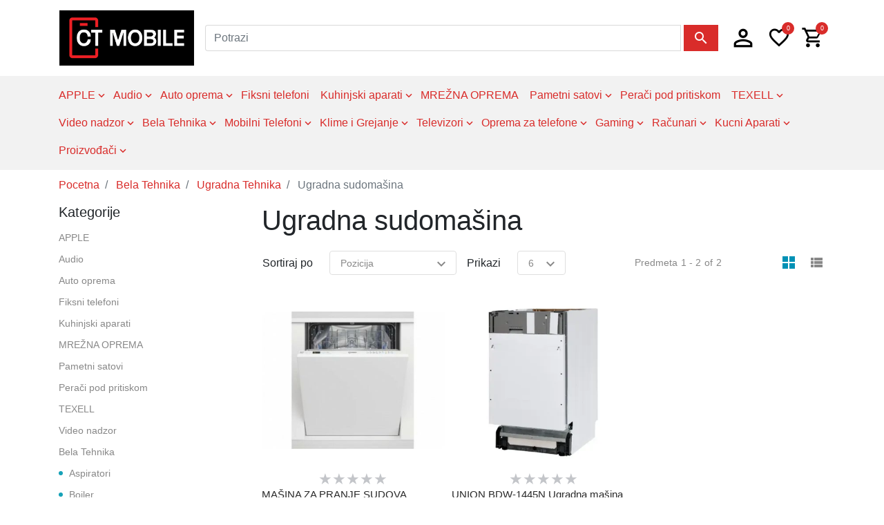

--- FILE ---
content_type: text/html; charset=utf-8
request_url: http://www.ctmobile.rs/ugradna-sudoma%C5%A1ina-2
body_size: 118962
content:
<!DOCTYPE html>
<html lang="sr">
<head>
    <title>CTmobile. Ugradna sudomašina</title>
    <meta charset="utf-8">
    <meta name="description" content="">
    <meta name="keywords" content="">
    <meta name="generator" content="grandnode">
    <meta name="viewport" content="width=device-width, initial-scale=1.0, shrink-to-fit=no">
    
    
    
    <link href="/content/bootstrap/bootstrap.min.css" rel="stylesheet" type="text/css" />
<link href="/Themes/DefaultClean/Content/css/animate.min.css" rel="stylesheet" type="text/css" />
<link href="/content/magnific-popup/magnific-popup.css" rel="stylesheet" type="text/css" />
<link href="/Themes/DefaultClean/Content/css/js-offcanvas.css" rel="stylesheet" type="text/css" />
<link href="/Themes/DefaultClean/Content/css/materialdesigniconsSlim.min.css" rel="stylesheet" type="text/css" />
<link href="/Themes/DefaultClean/Content/css/style.css" rel="stylesheet" type="text/css" />
<link href="/content/custom/style.css" rel="stylesheet" type="text/css" />

    
    
    
    <link rel="shortcut icon" href="http://www.ctmobile.rs/favicon.ico" />
    
</head>
<body>
    
    
<div class="ajax-loading-block-window" style="display: none">
    <div id="loading"><div class="loader"></div></div>
</div>

<div id="bar-notification" class="generalNote"></div>



<div class="modal fade" id="ModalAddToCart" tabindex="-1" role="dialog" aria-hidden="true">
</div>
<div class="modal fade" id="ModalQuickView" tabindex="-2" role="dialog" aria-hidden="true">
</div>
<div class="modal fade" id="ModalPrivacyPreference" tabindex="-3" role="dialog" aria-hidden="true">
</div>
<a class="nc-action-form" data-mfp-src="#nc_modal_form" style="display:none"></a>
<div id="nc_modal_form" class="zoom-anim-dialog mfp-hide">
</div>
<div class="modal fade" id="generalModal" tabindex="-1" role="dialog" aria-hidden="true">
    <div class="modal-dialog modal-dialog-centered" role="document">
        <div class="modal-content">
            <div class="modal-header p-0 border-bottom-0">
                <button type="button" class="close" data-dismiss="modal" aria-label="Close">
                    <span aria-hidden="true">&times;</span>
                </button>
            </div>
            <div class="modal-body p-0">
                <div id="dialog_error"></div>
                <div id="dialog_success"></div>
            </div>
        </div>
    </div>
</div>



<!--[if lte IE 9]>
    <div style="clear:both;height:59px;text-align:center;position:relative;">
        <a href="http://www.microsoft.com/windows/internet-explorer/default.aspx" target="_blank">
            <img src="/content/images/ie_warning.jpg" height="42" width="820" alt="You are using an outdated browser. For a faster, safer browsing experience, upgrade for free today." />
        </a>
    </div>
<![endif]-->

<main class="c-offcanvas-content-wrap">
    <header role="presentation">
    
    <div class="container px-lg-3 px-2">
        <div class="headBottom d-flex align-items-center d-lg-inline-flex text-lg-left text-center mt-0 mb-0">
            <div class="header-logo pr-0 pl-0 d-inline-flex align-items-center">
                <div class="store-logo mb-0">
        <a href="/">
            <img class="img-fluid" title="" alt="CTmobile" src="/content/images/thumbs/65759e379124c229846c36e8.png">
            <span class="sr-only">Logo</span>
        </a>
</div>
            </div>
            <div class="formSearch ml-auto pl-sm-3 pl-2 d-inline-flex align-items-end w-100">
                <form method="get" id="small-search-box-form" class="w-100" action="/search">
    <input type="hidden" value="true" data-val="true" data-val-required="The Box field is required." id="Box" name="Box" />
    <label for="small-searchterms" class="sr-only">Potrazi</label>
    <div class="input-group flex-row">
        <input type="search" class="form-control search-box-text" id="small-searchterms" autocomplete="off" name="q" placeholder="Potrazi">
        

        <div class="input-group-append">
            <button type="submit" class="btn btn-info search-box-button float-sm-right d-inline-flex">
                <span class="sr-only">Potrazi</span>
                <span class="mdi mdi-magnify"></span>
            </button>
        </div>
        <ul class="advanced-search-results row">
            <li class="left-side col-md-6 col-12">
                <ul>
                    <li class="categories-container">
                        <a class="title">Category</a>
                        <div class="no-data pl-md-3 pl-0">No categories were found that matched your criteria.</div>
                        <ul></ul>
                    </li>
                    <li class="manufacturers-container">
                        <a href="/manufacturer/all" class="title">Proizvodjac</a>
                        <div class="no-data pl-0">No manufacturers were found that matched your criteria.</div>
                        <ul></ul>
                    </li>
                </ul>
            </li>
            <li class="right-side col-md-6 col-12">
                <a class="products-title title">Products</a>
                <div class="no-data pl-md-3 pl-0">No products were found that matched your criteria.</div>
                <ul class="products-container"></ul>
            </li>
            <li class="center-side col-12">
                <ul>
                    <li class="blog-container mb-3">
                        <a href="/blog" class="title">Blog</a>
                        <div class="no-data pl-md-3 pl-0">No blog posts were found that matched your criteria.</div>
                        <ul></ul>
                    </li>
                </ul>
            </li>
        </ul>
    </div>
    

    
</form>

            </div>
            <div class="side-panel d-inline-flex">
                <a class="js-offcanvas-trigger mobile-menu-trigger d-lg-none d-flex justify-content-center align-content-center" data-offcanvas-trigger="mobile_menu" href="#mobile_menu">
                    <span class="mdi mdi-menu"></span>
                </a>
                <a class="js-offcanvas-trigger user-panel-trigger d-flex justify-content-center align-content-center ml-lg-3 ml-0" data-offcanvas-trigger="user_panel" href="#user_panel">
                    <span class="mdi mdi-account-outline"></span>
                </a>
                <div class="d-inline-flex align-items-center w-50 w-lg-auto">
    <ul class="shopping-links">
            <li class="nav-item wishlist-container">
                <a class="nav-link" href="/wishlist">
                    <span class="wishlist-label hl-label">
                        <span class="mdi mdi-heart-outline"></span>
                    </span>
                    <span class="wishlist-qty">0</span>
                </a>
            </li>
            <li class="nav-item cart-container" id="topcartlink">
                <div class="btn-group dropdown">
                    <a  class="nav-link js-offcanvas-trigger" data-offcanvas-trigger="right" href="#right" >
                        <span class="cart-label hl-label">
                            <span class="mdi mdi-cart-outline"></span>
                        </span>
                        <span class="cart-qty">0</span>
                    </a>
                </div>
            </li>
    </ul>
</div>
            </div>
        </div>
    </div>
    <nav class="navbar mainNav navbar-expand-sm offcanvas-desktop">
        <div class="navbar-collapse container">
            <ul class="navbar-nav">
                    
        
        <li class="nav-item dropdown">

        <a id="664350ed9124c229840bf6c4-menu" class="nav-link dropdown-toggle" aria-haspopup=true aria-expanded=false href="/apple-3">
            <span>APPLE</span>
                <span class="mdi mdi-chevron-down arrow-down"></span>
        </a>


                <ul class="dropdown-menu first-level with-img " aria-labelledby="664350ed9124c229840bf6c4-menu">
                            <li class="mainCatimg d-lg-inline-flex d-none">
                                <a class="picture" href="/apple-3">
                                    <picture>
                                        <source media="(max-width: 991px)" sizes="1px" srcset="[data-uri] 1w" />
                                        <img src="/content/images/thumbs/664350bd9124c229840b9b1a_apple_450.png" alt="" />
                                    </picture>
                                </a>
                            </li>
                    <li>
                        <ul class="rest-categories m-0">
                            <li class="nav-item cat-back d-lg-none d-inline-flex">
                                <a class="nav-link justify-content-start align-items-center">
                                    <span class="mdi mdi-arrow-left"></span>
                                    <span>Back</span>
                                </a>
                            </li>
                            <li class="nav-item d-lg-none d-inline-flex sub-cat-name-container">
                                <a class="nav-link sub-cat-name" href="/apple-3">
                                    <span>Prikazi APPLE</span>
                                </a>
                            </li>
                                
        <li class="nav-item">

        <a id="6644ac579124c229848c0077-menu" class="nav-link"  href="/apple-watch">
            <span>APPLE WATCH</span>
        </a>


    </li>


                                
        <li class="nav-item">

        <a id="664351799124c229840d095f-menu" class="nav-link"  href="/mobilni-telefoni-2">
            <span>Mobilni telefoni</span>
        </a>


    </li>


                                
        <li class="nav-item">

        <a id="6643552e9124c22984147d13-menu" class="nav-link"  href="/punja%C4%8Di-za-telefon">
            <span>PUNJAČI ZA TELEFON</span>
        </a>


    </li>


                                
        <li class="nav-item">

        <a id="66435def9124c2298424f6fe-menu" class="nav-link"  href="/slu%C5%A1alice">
            <span>SLUŠALICE</span>
        </a>


    </li>


                                
        <li class="nav-item">

        <a id="664363849124c229842f7e05-menu" class="nav-link"  href="/ipad-ra%C4%8Dunari">
            <span>TABLET RAČUNARI</span>
        </a>


    </li>


                        </ul>
                    </li>
                </ul>
    </li>


        
        <li class="nav-item dropdown">

        <a id="618f9ee2f14e4fbb1ae3e600-menu" class="nav-link dropdown-toggle" aria-haspopup=true aria-expanded=false href="/audio">
            <span>Audio</span>
                <span class="mdi mdi-chevron-down arrow-down"></span>
        </a>


                <ul class="dropdown-menu first-level with-img " aria-labelledby="618f9ee2f14e4fbb1ae3e600-menu">
                    <li>
                        <ul class="rest-categories m-0">
                            <li class="nav-item cat-back d-lg-none d-inline-flex">
                                <a class="nav-link justify-content-start align-items-center">
                                    <span class="mdi mdi-arrow-left"></span>
                                    <span>Back</span>
                                </a>
                            </li>
                            <li class="nav-item d-lg-none d-inline-flex sub-cat-name-container">
                                <a class="nav-link sub-cat-name" href="/audio">
                                    <span>Prikazi Audio</span>
                                </a>
                            </li>
                                
        <li class="nav-item">

        <a id="61925b32f14e4fbb1af48952-menu" class="nav-link"  href="/audio-komponente">
            <span>Audio komponente</span>
        </a>


    </li>


                                
        <li class="nav-item">

        <a id="68b5d43453432ae8bc6d810a-menu" class="nav-link"  href="/gramofon">
            <span>GRAMOFON</span>
        </a>


    </li>


                                
        <li class="nav-item">

        <a id="6192602df14e4fbb1af4b84f-menu" class="nav-link"  href="/mini-linija">
            <span>Mini linija</span>
        </a>


    </li>


                                
        <li class="nav-item">

        <a id="618f9feef14e4fbb1ae418c5-menu" class="nav-link"  href="/tranzistor">
            <span>Radio</span>
        </a>


    </li>


                                
        <li class="nav-item dropdown">

        <a id="618f9f45f14e4fbb1ae40bb6-menu" class="nav-link dropdown-toggle" aria-haspopup=true aria-expanded=false href="/zvu%C4%8Dnici">
            <span>Zvučnici</span>
                <span class="mdi mdi-chevron-down arrow-down"></span>
        </a>


                <div class="sublist-toggle"></div>
                <ul class="dropdown-menu sublist next-level">
                    <li class="nav-item cat-back d-lg-none d-inline-flex">
                        <a class="nav-link justify-content-start align-items-center">
                            <span class="mdi mdi-arrow-left"></span>
                            <span>Back</span>
                        </a>
                    </li>
                    <li class="nav-item d-lg-none d-inline-flex sub-cat-name-container">
                        <a class="nav-link sub-cat-name" href="/zvu%C4%8Dnici">
                            <span>Prikazi Zvučnici</span>
                        </a>
                    </li>
                        
        <li class="nav-item">

        <a id="5f11c783c238f60001184d7a-menu" class="nav-link"  href="/bluetooth-zvucnike">
            <span>Bluetooth Zvucnik</span>
        </a>


    </li>


                        
        <li class="nav-item">

        <a id="668e28e69124c2298448668c-menu" class="nav-link"  href="/karaoke-zvu%C4%8Dnici">
            <span>KARAOKE ZVUČNICI</span>
        </a>


    </li>


                </ul>
    </li>


                        </ul>
                    </li>
                </ul>
    </li>


        
        <li class="nav-item dropdown">

        <a id="618f77a6f14e4fbb1ae208c7-menu" class="nav-link dropdown-toggle" aria-haspopup=true aria-expanded=false href="/auto-oprema">
            <span>Auto oprema</span>
                <span class="mdi mdi-chevron-down arrow-down"></span>
        </a>


                <ul class="dropdown-menu first-level with-img " aria-labelledby="618f77a6f14e4fbb1ae208c7-menu">
                    <li>
                        <ul class="rest-categories m-0">
                            <li class="nav-item cat-back d-lg-none d-inline-flex">
                                <a class="nav-link justify-content-start align-items-center">
                                    <span class="mdi mdi-arrow-left"></span>
                                    <span>Back</span>
                                </a>
                            </li>
                            <li class="nav-item d-lg-none d-inline-flex sub-cat-name-container">
                                <a class="nav-link sub-cat-name" href="/auto-oprema">
                                    <span>Prikazi Auto oprema</span>
                                </a>
                            </li>
                                
        <li class="nav-item">

        <a id="60b4d666c238f60001814aef-menu" class="nav-link"  href="/auto-punjaci">
            <span>Auto-punjači</span>
        </a>


    </li>


                                
        <li class="nav-item">

        <a id="618f8dedf14e4fbb1ae2fafd-menu" class="nav-link"  href="/bluetooth-slu%C5%A1alica">
            <span>Bluetooth slušalica</span>
        </a>


    </li>


                                
        <li class="nav-item">

        <a id="618fa28ff14e4fbb1ae43aae-menu" class="nav-link"  href="/dr%C5%BEa%C4%8Di">
            <span>Držači</span>
        </a>


    </li>


                                
        <li class="nav-item">

        <a id="618fa40bf14e4fbb1ae44a88-menu" class="nav-link"  href="/fm-modulatori">
            <span>FM Modulatori</span>
        </a>


    </li>


                                
        <li class="nav-item">

        <a id="618f7810f14e4fbb1ae2116a-menu" class="nav-link"  href="/kamere">
            <span>Kamere</span>
        </a>


    </li>


                                
        <li class="nav-item">

        <a id="645d18669202e7af6985ab98-menu" class="nav-link"  href="/navigacije-2">
            <span>Navigacije</span>
        </a>


    </li>


                        </ul>
                    </li>
                </ul>
    </li>


        
        <li class="nav-item">

        <a id="644bbc3c9202e7af69ee84bd-menu" class="nav-link"  href="/fiksni-telefoni">
            <span>Fiksni telefoni</span>
        </a>


    </li>


        
        <li class="nav-item dropdown">

        <a id="60dc3ad7f14e4fbb1ab8d872-menu" class="nav-link dropdown-toggle" aria-haspopup=true aria-expanded=false href="/kuhinjski-aparati">
            <span>Kuhinjski aparati</span>
                <span class="mdi mdi-chevron-down arrow-down"></span>
        </a>


                <ul class="dropdown-menu first-level with-img " aria-labelledby="60dc3ad7f14e4fbb1ab8d872-menu">
                    <li>
                        <ul class="rest-categories m-0">
                            <li class="nav-item cat-back d-lg-none d-inline-flex">
                                <a class="nav-link justify-content-start align-items-center">
                                    <span class="mdi mdi-arrow-left"></span>
                                    <span>Back</span>
                                </a>
                            </li>
                            <li class="nav-item d-lg-none d-inline-flex sub-cat-name-container">
                                <a class="nav-link sub-cat-name" href="/kuhinjski-aparati">
                                    <span>Prikazi Kuhinjski aparati</span>
                                </a>
                            </li>
                                
        <li class="nav-item">

        <a id="6235a4aaf14e4fbb1a437c9a-menu" class="nav-link"  href="/aparat-za-kafu">
            <span>Aparat za kafu</span>
        </a>


    </li>


                                
        <li class="nav-item">

        <a id="60dc3b7af14e4fbb1ab8deee-menu" class="nav-link"  href="/aparat-za-kokice-2">
            <span>Aparat za kokice</span>
        </a>


    </li>


                                
        <li class="nav-item">

        <a id="609a74e0c238f60001f844bf-menu" class="nav-link"  href="/aparat-za-krofne">
            <span>Aparat za krofne</span>
        </a>


    </li>


                                
        <li class="nav-item">

        <a id="6421a8129202e7af6976742c-menu" class="nav-link"  href="/aparat-za-mafine">
            <span>Aparat za mafine</span>
        </a>


    </li>


                                
        <li class="nav-item">

        <a id="609a833ac238f60001f8d16a-menu" class="nav-link"  href="/aparat-za-sendvice">
            <span>Aparat za sendviče</span>
        </a>


    </li>


                                
        <li class="nav-item">

        <a id="609a7247c238f60001f819b4-menu" class="nav-link"  href="/aparati-za-galete">
            <span>Aparati za galete</span>
        </a>


    </li>


                                
        <li class="nav-item">

        <a id="673c8eef9124c22984f258c0-menu" class="nav-link"  href="/aparati-za-varenje-kesa">
            <span>Aparati za varenje kesa</span>
        </a>


    </li>


                                
        <li class="nav-item">

        <a id="609a72e3c238f60001f82699-menu" class="nav-link"  href="/blenderi">
            <span>Blenderi</span>
        </a>


    </li>


                                
        <li class="nav-item">

        <a id="609a7332c238f60001f82d91-menu" class="nav-link"  href="/cedaljke">
            <span>Cedaljke</span>
        </a>


    </li>


                                
        <li class="nav-item">

        <a id="609a8ecbc238f60001f96473-menu" class="nav-link"  href="/elektricni-bokal">
            <span>Električni bokal</span>
        </a>


    </li>


                                
        <li class="nav-item">

        <a id="609a738cc238f60001f83450-menu" class="nav-link"  href="/elektricni-tiganj">
            <span>Električni tiganj</span>
        </a>


    </li>


                                
        <li class="nav-item">

        <a id="609a86d9c238f60001f8f431-menu" class="nav-link"  href="/friteze">
            <span>Friteze</span>
        </a>


    </li>


                                
        <li class="nav-item">

        <a id="6517d6b59202e7af69d0b23e-menu" class="nav-link"  href="/ku%C4%87na-pekara">
            <span>Kućna pekara</span>
        </a>


    </li>


                                
        <li class="nav-item">

        <a id="6442ada39202e7af69e00676-menu" class="nav-link"  href="/kuhinjske-vage">
            <span>Kuhinjske vage</span>
        </a>


    </li>


                                
        <li class="nav-item">

        <a id="609a7517c238f60001f847ab-menu" class="nav-link"  href="/masina-za-meso">
            <span>Mašina za meso</span>
        </a>


    </li>


                                
        <li class="nav-item">

        <a id="609a6f62c238f60001f7ed80-menu" class="nav-link"  href="/mikseri">
            <span>Mikseri</span>
        </a>


    </li>


                                
        <li class="nav-item">

        <a id="609a7188c238f60001f80aa3-menu" class="nav-link"  href="/reso">
            <span>Rešo</span>
        </a>


    </li>


                                
        <li class="nav-item">

        <a id="609a728fc238f60001f81ee8-menu" class="nav-link"  href="/rostilj">
            <span>Roštilj</span>
        </a>


    </li>


                                
        <li class="nav-item">

        <a id="609a7473c238f60001f84068-menu" class="nav-link"  href="/seckalice">
            <span>Seckalice</span>
        </a>


    </li>


                                
        <li class="nav-item">

        <a id="648419b69202e7af69b5809c-menu" class="nav-link"  href="/sokovnici">
            <span>Sokovnici</span>
        </a>


    </li>


                                
        <li class="nav-item">

        <a id="609a70f6c238f60001f8025d-menu" class="nav-link"  href="/tosteri">
            <span>Tosteri</span>
        </a>


    </li>


                        </ul>
                    </li>
                </ul>
    </li>


        
        <li class="nav-item">

        <a id="6641bc539124c22984fd268c-menu" class="nav-link"  href="/mre%C5%BEna-oprema">
            <span>MREŽNA OPREMA</span>
        </a>


    </li>


        
        <li class="nav-item dropdown">

        <a id="609d3964c238f6000107484a-menu" class="nav-link dropdown-toggle" aria-haspopup=true aria-expanded=false href="/pametni-satovi">
            <span>Pametni satovi </span>
                <span class="mdi mdi-chevron-down arrow-down"></span>
        </a>


                <ul class="dropdown-menu first-level with-img " aria-labelledby="609d3964c238f6000107484a-menu">
                            <li class="mainCatimg d-lg-inline-flex d-none">
                                <a class="picture" href="/pametni-satovi">
                                    <picture>
                                        <source media="(max-width: 991px)" sizes="1px" srcset="[data-uri] 1w" />
                                        <img src="/content/images/thumbs/609e56d7c238f600010cf8a7_pametni-satovi_450.webp" alt="" />
                                    </picture>
                                </a>
                            </li>
                    <li>
                        <ul class="rest-categories m-0">
                            <li class="nav-item cat-back d-lg-none d-inline-flex">
                                <a class="nav-link justify-content-start align-items-center">
                                    <span class="mdi mdi-arrow-left"></span>
                                    <span>Back</span>
                                </a>
                            </li>
                            <li class="nav-item d-lg-none d-inline-flex sub-cat-name-container">
                                <a class="nav-link sub-cat-name" href="/pametni-satovi">
                                    <span>Prikazi Pametni satovi </span>
                                </a>
                            </li>
                                
        <li class="nav-item dropdown">

        <a id="609e570cc238f600010cfb46-menu" class="nav-link dropdown-toggle" aria-haspopup=true aria-expanded=false href="/deciji-satovi">
            <span>Dečiji satovi</span>
                <span class="mdi mdi-chevron-down arrow-down"></span>
        </a>


                <div class="sublist-toggle"></div>
                <ul class="dropdown-menu sublist next-level">
                    <li class="nav-item cat-back d-lg-none d-inline-flex">
                        <a class="nav-link justify-content-start align-items-center">
                            <span class="mdi mdi-arrow-left"></span>
                            <span>Back</span>
                        </a>
                    </li>
                    <li class="nav-item d-lg-none d-inline-flex sub-cat-name-container">
                        <a class="nav-link sub-cat-name" href="/deciji-satovi">
                            <span>Prikazi Dečiji satovi</span>
                        </a>
                    </li>
                        
        <li class="nav-item">

        <a id="663b9d859124c2298477cc24-menu" class="nav-link"  href="/forever-de%C4%8Diji-pametni-sat-patrolne-%C5%A1ape">
            <span>FOREVER DEČIJI PAMETNI SAT PATROLNE ŠAPE</span>
        </a>


    </li>


                </ul>
    </li>


                                
        <li class="nav-item">

        <a id="609e5a14c238f600010d4adb-menu" class="nav-link"  href="/za-odrasle">
            <span>Za odrasle</span>
        </a>


    </li>


                        </ul>
                    </li>
                </ul>
    </li>


        
        <li class="nav-item">

        <a id="661cf0629124c22984a6f803-menu" class="nav-link"  href="/pera%C4%8Di-pod-pritiskom">
            <span>Perači pod pritiskom</span>
        </a>


    </li>


        
        <li class="nav-item dropdown">

        <a id="64ee01e39202e7af6909e7ff-menu" class="nav-link dropdown-toggle" aria-haspopup=true aria-expanded=false href="/texell">
            <span>TEXELL</span>
                <span class="mdi mdi-chevron-down arrow-down"></span>
        </a>


                <ul class="dropdown-menu first-level with-img " aria-labelledby="64ee01e39202e7af6909e7ff-menu">
                            <li class="mainCatimg d-lg-inline-flex d-none">
                                <a class="picture" href="/texell">
                                    <picture>
                                        <source media="(max-width: 991px)" sizes="1px" srcset="[data-uri] 1w" />
                                        <img src="/content/images/thumbs/64ee01bf9202e7af69099d46_texell_450.png" alt="" />
                                    </picture>
                                </a>
                            </li>
                    <li>
                        <ul class="rest-categories m-0">
                            <li class="nav-item cat-back d-lg-none d-inline-flex">
                                <a class="nav-link justify-content-start align-items-center">
                                    <span class="mdi mdi-arrow-left"></span>
                                    <span>Back</span>
                                </a>
                            </li>
                            <li class="nav-item d-lg-none d-inline-flex sub-cat-name-container">
                                <a class="nav-link sub-cat-name" href="/texell">
                                    <span>Prikazi TEXELL</span>
                                </a>
                            </li>
                                
        <li class="nav-item">

        <a id="64ee12559202e7af692ac61a-menu" class="nav-link"  href="/kuhinjski-pribor">
            <span>Kuhinjski pribor</span>
        </a>


    </li>


                                
        <li class="nav-item">

        <a id="64ee2b439202e7af695842e7-menu" class="nav-link"  href="/no%C5%BEevi">
            <span>Noževi</span>
        </a>


    </li>


                                
        <li class="nav-item dropdown">

        <a id="64ee06b09202e7af6913c917-menu" class="nav-link dropdown-toggle" aria-haspopup=true aria-expanded=false href="/posu%C4%91e">
            <span>Posuđe</span>
                <span class="mdi mdi-chevron-down arrow-down"></span>
        </a>


                <div class="sublist-toggle"></div>
                <ul class="dropdown-menu sublist next-level">
                    <li class="nav-item cat-back d-lg-none d-inline-flex">
                        <a class="nav-link justify-content-start align-items-center">
                            <span class="mdi mdi-arrow-left"></span>
                            <span>Back</span>
                        </a>
                    </li>
                    <li class="nav-item d-lg-none d-inline-flex sub-cat-name-container">
                        <a class="nav-link sub-cat-name" href="/posu%C4%91e">
                            <span>Prikazi Posuđe</span>
                        </a>
                    </li>
                        
        <li class="nav-item">

        <a id="64ee0e4e9202e7af692305be-menu" class="nav-link"  href="/poklopci">
            <span>Poklopci</span>
        </a>


    </li>


                        
        <li class="nav-item">

        <a id="64ee06ec9202e7af69144f02-menu" class="nav-link"  href="/tiganji">
            <span>Tiganji</span>
        </a>


    </li>


                </ul>
    </li>


                        </ul>
                    </li>
                </ul>
    </li>


        
        <li class="nav-item dropdown">

        <a id="618fa1b3f14e4fbb1ae42e54-menu" class="nav-link dropdown-toggle" aria-haspopup=true aria-expanded=false href="/video-nadzor">
            <span>Video nadzor</span>
                <span class="mdi mdi-chevron-down arrow-down"></span>
        </a>


                <ul class="dropdown-menu first-level with-img " aria-labelledby="618fa1b3f14e4fbb1ae42e54-menu">
                            <li class="mainCatimg d-lg-inline-flex d-none">
                                <a class="picture" href="/video-nadzor">
                                    <picture>
                                        <source media="(max-width: 991px)" sizes="1px" srcset="[data-uri] 1w" />
                                        <img src="/content/images/thumbs/618fa1b1f14e4fbb1ae42e4b_video-nadzor_450.png" alt="" />
                                    </picture>
                                </a>
                            </li>
                    <li>
                        <ul class="rest-categories m-0">
                            <li class="nav-item cat-back d-lg-none d-inline-flex">
                                <a class="nav-link justify-content-start align-items-center">
                                    <span class="mdi mdi-arrow-left"></span>
                                    <span>Back</span>
                                </a>
                            </li>
                            <li class="nav-item d-lg-none d-inline-flex sub-cat-name-container">
                                <a class="nav-link sub-cat-name" href="/video-nadzor">
                                    <span>Prikazi Video nadzor</span>
                                </a>
                            </li>
                                
        <li class="nav-item">

        <a id="5f046671d8e90d0001f80e75-menu" class="nav-link"  href="/camera-photo">
            <span>Kamere</span>
        </a>


    </li>


                        </ul>
                    </li>
                </ul>
    </li>


        
        <li class="nav-item dropdown">

        <a id="5f00a447f00a2f0001a8606f-menu" class="nav-link dropdown-toggle" aria-haspopup=true aria-expanded=false href="/bela-tehnika">
            <span>Bela Tehnika</span>
                <span class="mdi mdi-chevron-down arrow-down"></span>
        </a>


                <ul class="dropdown-menu first-level with-img " aria-labelledby="5f00a447f00a2f0001a8606f-menu">
                            <li class="mainCatimg d-lg-inline-flex d-none">
                                <a class="picture" href="/bela-tehnika">
                                    <picture>
                                        <source media="(max-width: 991px)" sizes="1px" srcset="[data-uri] 1w" />
                                        <img src="/content/images/thumbs/5f046f26c238f60001a79606_bela-tehnika_450.png" alt="" />
                                    </picture>
                                </a>
                            </li>
                    <li>
                        <ul class="rest-categories m-0">
                            <li class="nav-item cat-back d-lg-none d-inline-flex">
                                <a class="nav-link justify-content-start align-items-center">
                                    <span class="mdi mdi-arrow-left"></span>
                                    <span>Back</span>
                                </a>
                            </li>
                            <li class="nav-item d-lg-none d-inline-flex sub-cat-name-container">
                                <a class="nav-link sub-cat-name" href="/bela-tehnika">
                                    <span>Prikazi Bela Tehnika</span>
                                </a>
                            </li>
                                
        <li class="nav-item">

        <a id="5f217a2dc238f60001bb3243-menu" class="nav-link"  href="/aspiratori">
            <span>Aspiratori</span>
        </a>


    </li>


                                
        <li class="nav-item">

        <a id="5f27ca04c238f60001d19f04-menu" class="nav-link"  href="/bojler">
            <span>Bojler</span>
        </a>


    </li>


                                
        <li class="nav-item dropdown">

        <a id="5f047316c238f60001a7bc63-menu" class="nav-link dropdown-toggle" aria-haspopup=true aria-expanded=false href="/frizideri">
            <span>Frižideri</span>
                <span class="mdi mdi-chevron-down arrow-down"></span>
        </a>


                <div class="sublist-toggle"></div>
                <ul class="dropdown-menu sublist next-level">
                    <li class="nav-item cat-back d-lg-none d-inline-flex">
                        <a class="nav-link justify-content-start align-items-center">
                            <span class="mdi mdi-arrow-left"></span>
                            <span>Back</span>
                        </a>
                    </li>
                    <li class="nav-item d-lg-none d-inline-flex sub-cat-name-container">
                        <a class="nav-link sub-cat-name" href="/frizideri">
                            <span>Prikazi Frižideri</span>
                        </a>
                    </li>
                        
        <li class="nav-item">

        <a id="5f05ec69c238f60001bc7112-menu" class="nav-link"  href="/frizider-bez-komore">
            <span>Frizider bez komore</span>
        </a>


    </li>


                        
        <li class="nav-item">

        <a id="5f05ec38c238f60001bc706c-menu" class="nav-link"  href="/frizider-sa-komorom">
            <span>Frizider sa komorom</span>
        </a>


    </li>


                        
        <li class="nav-item">

        <a id="5f05e956c238f60001bc6cbb-menu" class="nav-link"  href="/kombinovani-frizideri">
            <span>Kombinovani frižideri</span>
        </a>


    </li>


                </ul>
    </li>


                                
        <li class="nav-item">

        <a id="5f06bdffc238f60001c326c4-menu" class="nav-link"  href="/mikrotalasne-verne">
            <span>Mikrotalasne Rerne</span>
        </a>


    </li>


                                
        <li class="nav-item dropdown">

        <a id="5f06b851c238f60001bf4e9c-menu" class="nav-link dropdown-toggle" aria-haspopup=true aria-expanded=false href="/%C5%A1poreti">
            <span>Šporeti</span>
                <span class="mdi mdi-chevron-down arrow-down"></span>
        </a>


                <div class="sublist-toggle"></div>
                <ul class="dropdown-menu sublist next-level">
                    <li class="nav-item cat-back d-lg-none d-inline-flex">
                        <a class="nav-link justify-content-start align-items-center">
                            <span class="mdi mdi-arrow-left"></span>
                            <span>Back</span>
                        </a>
                    </li>
                    <li class="nav-item d-lg-none d-inline-flex sub-cat-name-container">
                        <a class="nav-link sub-cat-name" href="/%C5%A1poreti">
                            <span>Prikazi Šporeti</span>
                        </a>
                    </li>
                        
        <li class="nav-item">

        <a id="5f06b88fc238f60001bf4f89-menu" class="nav-link"  href="/elektricni-mini-%C5%A1poreti">
            <span>Elektricni Mini Šporeti</span>
        </a>


    </li>


                        
        <li class="nav-item">

        <a id="5f06b8f1c238f60001bf501d-menu" class="nav-link"  href="/elektricni-sa-ringlom">
            <span>Elektricni sa Ringlom</span>
        </a>


    </li>


                        
        <li class="nav-item">

        <a id="5f06b931c238f60001bf510e-menu" class="nav-link"  href="/elektri%C4%8Dni-staklokeramika">
            <span>Električni staklokeramika</span>
        </a>


    </li>


                        
        <li class="nav-item">

        <a id="5f06b95ec238f60001bf51eb-menu" class="nav-link"  href="/gas-elektri%C4%8Dni">
            <span>Gas-električni</span>
        </a>


    </li>


                        
        <li class="nav-item">

        <a id="65f949899124c22984fd31c1-menu" class="nav-link"  href="/plinski-%C5%A1poreti">
            <span>Plinski šporeti</span>
        </a>


    </li>


                </ul>
    </li>


                                
        <li class="nav-item dropdown">

        <a id="5f2173c7c238f60001bb1c1c-menu" class="nav-link dropdown-toggle" aria-haspopup=true aria-expanded=false href="/sporeti-na-cvrsto-gorivo">
            <span>Šporeti na čvrsto gorivo</span>
                <span class="mdi mdi-chevron-down arrow-down"></span>
        </a>


                <div class="sublist-toggle"></div>
                <ul class="dropdown-menu sublist next-level">
                    <li class="nav-item cat-back d-lg-none d-inline-flex">
                        <a class="nav-link justify-content-start align-items-center">
                            <span class="mdi mdi-arrow-left"></span>
                            <span>Back</span>
                        </a>
                    </li>
                    <li class="nav-item d-lg-none d-inline-flex sub-cat-name-container">
                        <a class="nav-link sub-cat-name" href="/sporeti-na-cvrsto-gorivo">
                            <span>Prikazi Šporeti na čvrsto gorivo</span>
                        </a>
                    </li>
                        
        <li class="nav-item">

        <a id="5f21758dc238f60001bb2a27-menu" class="nav-link"  href="/kamin">
            <span>Kamin</span>
        </a>


    </li>


                        
        <li class="nav-item">

        <a id="5f2174d5c238f60001bb241f-menu" class="nav-link"  href="/pec">
            <span>Pec</span>
        </a>


    </li>


                </ul>
    </li>


                                
        <li class="nav-item">

        <a id="5f04b0b2c238f60001a896a1-menu" class="nav-link"  href="/masine-za-pranje-sudova">
            <span>Sudomašine</span>
        </a>


    </li>


                                
        <li class="nav-item dropdown">

        <a id="5f11c3dac238f60001180796-menu" class="nav-link dropdown-toggle" aria-haspopup=true aria-expanded=false href="/ugradna-tehnka">
            <span>Ugradna Tehnika</span>
                <span class="mdi mdi-chevron-down arrow-down"></span>
        </a>


                <div class="sublist-toggle"></div>
                <ul class="dropdown-menu sublist next-level">
                    <li class="nav-item cat-back d-lg-none d-inline-flex">
                        <a class="nav-link justify-content-start align-items-center">
                            <span class="mdi mdi-arrow-left"></span>
                            <span>Back</span>
                        </a>
                    </li>
                    <li class="nav-item d-lg-none d-inline-flex sub-cat-name-container">
                        <a class="nav-link sub-cat-name" href="/ugradna-tehnka">
                            <span>Prikazi Ugradna Tehnika</span>
                        </a>
                    </li>
                        
        <li class="nav-item">

        <a id="64357b7e9202e7af69751294-menu" class="nav-link"  href="/ugradna-mikrotalasna-pe%C4%87nica">
            <span>Ugradna mikrotalasna pećnica</span>
        </a>


    </li>


                        
        <li class="nav-item">

        <a id="5f11c43dc238f60001180c30-menu" class="nav-link"  href="/ugradna-plo%C4%8Da">
            <span>Ugradna ploča</span>
        </a>


    </li>


                        
        <li class="nav-item">

        <a id="5f11c45ec238f60001180cf0-menu" class="nav-link"  href="/ugradna-rerna">
            <span>Ugradna rerna</span>
        </a>


    </li>


                        
        <li class="nav-item">

        <a id="64357bfe9202e7af69765ce6-menu" class="nav-link"  href="/ugradna-sudoma%C5%A1ina-2">
            <span>Ugradna sudomašina</span>
        </a>


    </li>


                        
        <li class="nav-item">

        <a id="5f11c495c238f60001180e74-menu" class="nav-link"  href="/ugradni-aspirator">
            <span>Ugradni Aspirator</span>
        </a>


    </li>


                        
        <li class="nav-item">

        <a id="64357c589202e7af69773fec-menu" class="nav-link"  href="/ugradni-fri%C5%BEider-2">
            <span>Ugradni frižider</span>
        </a>


    </li>


                        
        <li class="nav-item">

        <a id="64a931e79202e7af692abeb7-menu" class="nav-link"  href="/ugradni-setovi-2">
            <span>Ugradni setovi</span>
        </a>


    </li>


                </ul>
    </li>


                                
        <li class="nav-item dropdown">

        <a id="5f00a1b2f00a2f0001a85ec3-menu" class="nav-link dropdown-toggle" aria-haspopup=true aria-expanded=false href="/masine-za-ves">
            <span>Veš mašine</span>
                <span class="mdi mdi-chevron-down arrow-down"></span>
        </a>


                <div class="sublist-toggle"></div>
                <ul class="dropdown-menu sublist next-level">
                    <li class="nav-item cat-back d-lg-none d-inline-flex">
                        <a class="nav-link justify-content-start align-items-center">
                            <span class="mdi mdi-arrow-left"></span>
                            <span>Back</span>
                        </a>
                    </li>
                    <li class="nav-item d-lg-none d-inline-flex sub-cat-name-container">
                        <a class="nav-link sub-cat-name" href="/masine-za-ves">
                            <span>Prikazi Veš mašine</span>
                        </a>
                    </li>
                        
        <li class="nav-item">

        <a id="5f05f293c238f60001bcb685-menu" class="nav-link"  href="/masina-za-pranje-vesa">
            <span>Masine za pranje</span>
        </a>


    </li>


                        
        <li class="nav-item">

        <a id="5f05f424c238f60001bcbd37-menu" class="nav-link"  href="/masina-za-pranje-i-susenje">
            <span>Masine za pranje i susenje</span>
        </a>


    </li>


                        
        <li class="nav-item">

        <a id="5f05f394c238f60001bcbafd-menu" class="nav-link"  href="/masine-za-susenje-vesa">
            <span>Masine za susenje vesa</span>
        </a>


    </li>


                        
        <li class="nav-item">

        <a id="62a255b47a4a690d89bd36cc-menu" class="nav-link"  href="/punjenje-odozgo">
            <span>Punjenje odozgo</span>
        </a>


    </li>


                </ul>
    </li>


                                
        <li class="nav-item">

        <a id="5f056632c238f60001bb3a72-menu" class="nav-link"  href="/zamrzivaci">
            <span>Zamrzivači</span>
        </a>


    </li>


                        </ul>
                    </li>
                </ul>
    </li>


        
        <li class="nav-item dropdown">

        <a id="5f00a188f00a2f0001a85e55-menu" class="nav-link dropdown-toggle" aria-haspopup=true aria-expanded=false href="/mobilni-telefoni">
            <span>Mobilni Telefoni</span>
                <span class="mdi mdi-chevron-down arrow-down"></span>
        </a>


                <ul class="dropdown-menu first-level with-img " aria-labelledby="5f00a188f00a2f0001a85e55-menu">
                            <li class="mainCatimg d-lg-inline-flex d-none">
                                <a class="picture" href="/mobilni-telefoni">
                                    <picture>
                                        <source media="(max-width: 991px)" sizes="1px" srcset="[data-uri] 1w" />
                                        <img src="/content/images/thumbs/65b367ad9124c22984439d64_mobilni-telefoni_450.png" alt="" />
                                    </picture>
                                </a>
                            </li>
                    <li>
                        <ul class="rest-categories m-0">
                            <li class="nav-item cat-back d-lg-none d-inline-flex">
                                <a class="nav-link justify-content-start align-items-center">
                                    <span class="mdi mdi-arrow-left"></span>
                                    <span>Back</span>
                                </a>
                            </li>
                            <li class="nav-item d-lg-none d-inline-flex sub-cat-name-container">
                                <a class="nav-link sub-cat-name" href="/mobilni-telefoni">
                                    <span>Prikazi Mobilni Telefoni</span>
                                </a>
                            </li>
                                
        <li class="nav-item">

        <a id="5f073194c238f60001c5932f-menu" class="nav-link"  href="/alcatel">
            <span>Alcatel</span>
        </a>


    </li>


                                
        <li class="nav-item">

        <a id="5f0731cac238f60001c593d2-menu" class="nav-link"  href="/apple-2">
            <span>Apple</span>
        </a>


    </li>


                                
        <li class="nav-item">

        <a id="662f891e9124c2298400c0c2-menu" class="nav-link"  href="/blackview">
            <span>Blackview </span>
        </a>


    </li>


                                
        <li class="nav-item">

        <a id="5f2ef64dc238f60001ea8c11-menu" class="nav-link"  href="/cat">
            <span>CAT</span>
        </a>


    </li>


                                
        <li class="nav-item">

        <a id="618bd02ff14e4fbb1ad16e97-menu" class="nav-link"  href="/denver">
            <span>Denver</span>
        </a>


    </li>


                                
        <li class="nav-item">

        <a id="618bdb7ef14e4fbb1ad1b03e-menu" class="nav-link"  href="/gigaset">
            <span>Gigaset</span>
        </a>


    </li>


                                
        <li class="nav-item">

        <a id="5f07320ec238f60001c594f9-menu" class="nav-link"  href="/honor">
            <span>Honor</span>
        </a>


    </li>


                                
        <li class="nav-item">

        <a id="5f073240c238f60001c5961f-menu" class="nav-link"  href="/huawei">
            <span>Huawei</span>
        </a>


    </li>


                                
        <li class="nav-item">

        <a id="62acceb07a4a690d89fc6fd8-menu" class="nav-link"  href="/ipro">
            <span>Ipro</span>
        </a>


    </li>


                                
        <li class="nav-item">

        <a id="61839512f14e4fbb1aa3b069-menu" class="nav-link"  href="/motorola">
            <span>Motorola</span>
        </a>


    </li>


                                
        <li class="nav-item">

        <a id="5f073387c238f60001c5977c-menu" class="nav-link"  href="/nokia">
            <span>Nokia</span>
        </a>


    </li>


                                
        <li class="nav-item">

        <a id="614c4b83f14e4fbb1aaf7ad8-menu" class="nav-link"  href="/oukitel">
            <span>Oukitel</span>
        </a>


    </li>


                                
        <li class="nav-item">

        <a id="61488081f14e4fbb1a9b511c-menu" class="nav-link"  href="/realme">
            <span>Realme</span>
        </a>


    </li>


                                
        <li class="nav-item">

        <a id="5f0733abc238f60001c59827-menu" class="nav-link"  href="/samsung-2">
            <span>Samsung</span>
        </a>


    </li>


                                
        <li class="nav-item">

        <a id="628110b87a4a690d8902afba-menu" class="nav-link"  href="/tcl">
            <span>TCL</span>
        </a>


    </li>


                                
        <li class="nav-item">

        <a id="63c7cc7b7a4a690d89048b31-menu" class="nav-link"  href="/tecno">
            <span>Tecno</span>
        </a>


    </li>


                                
        <li class="nav-item">

        <a id="618bf252f14e4fbb1ad29cd7-menu" class="nav-link"  href="/vivo">
            <span>Vivo</span>
        </a>


    </li>


                                
        <li class="nav-item">

        <a id="6165a5fdf14e4fbb1a2e18af-menu" class="nav-link"  href="/wiko">
            <span>Wiko</span>
        </a>


    </li>


                                
        <li class="nav-item">

        <a id="5f0733ccc238f60001c598d7-menu" class="nav-link"  href="/xiaomi">
            <span>Xiaomi </span>
        </a>


    </li>


                        </ul>
                    </li>
                </ul>
    </li>


        
        <li class="nav-item dropdown">

        <a id="5f072f13c238f60001c5848c-menu" class="nav-link dropdown-toggle" aria-haspopup=true aria-expanded=false href="/klime-i-grejanje">
            <span>Klime i Grejanje</span>
                <span class="mdi mdi-chevron-down arrow-down"></span>
        </a>


                <ul class="dropdown-menu first-level with-img " aria-labelledby="5f072f13c238f60001c5848c-menu">
                            <li class="mainCatimg d-lg-inline-flex d-none">
                                <a class="picture" href="/klime-i-grejanje">
                                    <picture>
                                        <source media="(max-width: 991px)" sizes="1px" srcset="[data-uri] 1w" />
                                        <img src="/content/images/thumbs/5f07312dc238f60001c591e4_klime-i-grejanje_450.jpeg" alt="" />
                                    </picture>
                                </a>
                            </li>
                    <li>
                        <ul class="rest-categories m-0">
                            <li class="nav-item cat-back d-lg-none d-inline-flex">
                                <a class="nav-link justify-content-start align-items-center">
                                    <span class="mdi mdi-arrow-left"></span>
                                    <span>Back</span>
                                </a>
                            </li>
                            <li class="nav-item d-lg-none d-inline-flex sub-cat-name-container">
                                <a class="nav-link sub-cat-name" href="/klime-i-grejanje">
                                    <span>Prikazi Klime i Grejanje</span>
                                </a>
                            </li>
                                
        <li class="nav-item">

        <a id="5f072fdac238f60001c58c14-menu" class="nav-link"  href="/grejalica">
            <span>Grejalica</span>
        </a>


    </li>


                                
        <li class="nav-item">

        <a id="5f072ffdc238f60001c58cf8-menu" class="nav-link"  href="/kaloriferi">
            <span>Kaloriferi</span>
        </a>


    </li>


                                
        <li class="nav-item">

        <a id="5f07301ac238f60001c58de0-menu" class="nav-link"  href="/klima">
            <span>Klima</span>
        </a>


    </li>


                                
        <li class="nav-item">

        <a id="5f073038c238f60001c58e77-menu" class="nav-link"  href="/panelni-radijator">
            <span>Panelni Radijator</span>
        </a>


    </li>


                                
        <li class="nav-item">

        <a id="5f073081c238f60001c58faf-menu" class="nav-link"  href="/uljni-radijator">
            <span>Uljani Radijator</span>
        </a>


    </li>


                                
        <li class="nav-item">

        <a id="5f073097c238f60001c5904c-menu" class="nav-link"  href="/ventiatori">
            <span>Ventilatori</span>
        </a>


    </li>


                        </ul>
                    </li>
                </ul>
    </li>


        
        <li class="nav-item dropdown">

        <a id="5f00a42ef00a2f0001a86034-menu" class="nav-link dropdown-toggle" aria-haspopup=true aria-expanded=false href="/televizori">
            <span>Televizori</span>
                <span class="mdi mdi-chevron-down arrow-down"></span>
        </a>


                <ul class="dropdown-menu first-level with-img " aria-labelledby="5f00a42ef00a2f0001a86034-menu">
                            <li class="mainCatimg d-lg-inline-flex d-none">
                                <a class="picture" href="/televizori">
                                    <picture>
                                        <source media="(max-width: 991px)" sizes="1px" srcset="[data-uri] 1w" />
                                        <img src="/content/images/thumbs/5f072ea7c238f60001c583a2_televizori_450.jpeg" alt="" />
                                    </picture>
                                </a>
                            </li>
                    <li>
                        <ul class="rest-categories m-0">
                            <li class="nav-item cat-back d-lg-none d-inline-flex">
                                <a class="nav-link justify-content-start align-items-center">
                                    <span class="mdi mdi-arrow-left"></span>
                                    <span>Back</span>
                                </a>
                            </li>
                            <li class="nav-item d-lg-none d-inline-flex sub-cat-name-container">
                                <a class="nav-link sub-cat-name" href="/televizori">
                                    <span>Prikazi Televizori</span>
                                </a>
                            </li>
                                
        <li class="nav-item">

        <a id="619636fef14e4fbb1a09e2da-menu" class="nav-link"  href="/led-75inch">
            <span> 75 Inch</span>
        </a>


    </li>


                                
        <li class="nav-item">

        <a id="5f0eb940c238f600010dd1fd-menu" class="nav-link"  href="/32-inch">
            <span>32 inch</span>
        </a>


    </li>


                                
        <li class="nav-item">

        <a id="6198bbddf14e4fbb1a171324-menu" class="nav-link"  href="/39-inch">
            <span>39 inch</span>
        </a>


    </li>


                                
        <li class="nav-item">

        <a id="68d1375653432ae8bc9bc8e9-menu" class="nav-link"  href="/40-inch">
            <span>40 inch</span>
        </a>


    </li>


                                
        <li class="nav-item">

        <a id="6198ca5af14e4fbb1a176546-menu" class="nav-link"  href="/42-inch">
            <span>42 Inch</span>
        </a>


    </li>


                                
        <li class="nav-item">

        <a id="5f0eb968c238f600010dd357-menu" class="nav-link"  href="/43-inch">
            <span>43 Inch</span>
        </a>


    </li>


                                
        <li class="nav-item">

        <a id="5f0eb98fc238f600010dd4b7-menu" class="nav-link"  href="/50-inch">
            <span>50 Inch</span>
        </a>


    </li>


                                
        <li class="nav-item">

        <a id="5f0eb9a5c238f600010dd56c-menu" class="nav-link"  href="/55-inch">
            <span>55 Inch</span>
        </a>


    </li>


                                
        <li class="nav-item">

        <a id="5f0eb9bdc238f600010dd621-menu" class="nav-link"  href="/65-inch">
            <span>65 Inch</span>
        </a>


    </li>


                                
        <li class="nav-item">

        <a id="62cb3b9f7a4a690d89b56ee4-menu" class="nav-link"  href="/98-inch">
            <span>98 inch</span>
        </a>


    </li>


                        </ul>
                    </li>
                </ul>
    </li>


        
        <li class="nav-item dropdown">

        <a id="5f046671d8e90d0001f80e73-menu" class="nav-link dropdown-toggle" aria-haspopup=true aria-expanded=false href="/electronics">
            <span>Oprema za telefone</span>
                <span class="mdi mdi-chevron-down arrow-down"></span>
        </a>


                <ul class="dropdown-menu first-level with-img " aria-labelledby="5f046671d8e90d0001f80e73-menu">
                            <li class="mainCatimg d-lg-inline-flex d-none">
                                <a class="picture" href="/electronics">
                                    <picture>
                                        <source media="(max-width: 991px)" sizes="1px" srcset="[data-uri] 1w" />
                                        <img src="/content/images/thumbs/5f05f70ec238f60001bdb3e0_oprema-za-telefone_450.jpeg" alt="" />
                                    </picture>
                                </a>
                            </li>
                    <li>
                        <ul class="rest-categories m-0">
                            <li class="nav-item cat-back d-lg-none d-inline-flex">
                                <a class="nav-link justify-content-start align-items-center">
                                    <span class="mdi mdi-arrow-left"></span>
                                    <span>Back</span>
                                </a>
                            </li>
                            <li class="nav-item d-lg-none d-inline-flex sub-cat-name-container">
                                <a class="nav-link sub-cat-name" href="/electronics">
                                    <span>Prikazi Oprema za telefone</span>
                                </a>
                            </li>
                                
        <li class="nav-item">

        <a id="618fb3ecf14e4fbb1ae54aa8-menu" class="nav-link"  href="/memorijske-kartice">
            <span>Memorijske kartice</span>
        </a>


    </li>


                                
        <li class="nav-item">

        <a id="67acd70a9124c2298425aa3a-menu" class="nav-link"  href="/motorola-moto-tag">
            <span>MOTOROLA MOTO TAG</span>
        </a>


    </li>


                                
        <li class="nav-item">

        <a id="618f7784f14e4fbb1ae204c9-menu" class="nav-link"  href="/power-bank">
            <span>Power bank</span>
        </a>


    </li>


                                
        <li class="nav-item dropdown">

        <a id="60b4bf15c238f60001801a7d-menu" class="nav-link dropdown-toggle" aria-haspopup=true aria-expanded=false href="/punjaci-kablovi">
            <span>Punjači, kablovi</span>
                <span class="mdi mdi-chevron-down arrow-down"></span>
        </a>


                <div class="sublist-toggle"></div>
                <ul class="dropdown-menu sublist next-level">
                    <li class="nav-item cat-back d-lg-none d-inline-flex">
                        <a class="nav-link justify-content-start align-items-center">
                            <span class="mdi mdi-arrow-left"></span>
                            <span>Back</span>
                        </a>
                    </li>
                    <li class="nav-item d-lg-none d-inline-flex sub-cat-name-container">
                        <a class="nav-link sub-cat-name" href="/punjaci-kablovi">
                            <span>Prikazi Punjači, kablovi</span>
                        </a>
                    </li>
                        
        <li class="nav-item">

        <a id="618f9d78f14e4fbb1ae3d693-menu" class="nav-link"  href="/3u1">
            <span>3u1</span>
        </a>


    </li>


                        
        <li class="nav-item">

        <a id="618fa766f14e4fbb1ae4743a-menu" class="nav-link"  href="/be%C5%BEi%C4%8Dni-punja%C4%8D">
            <span>Bežični punjač</span>
        </a>


    </li>


                        
        <li class="nav-item">

        <a id="60b4c134c238f600018030ff-menu" class="nav-link"  href="/ios">
            <span>iOS</span>
        </a>


    </li>


                        
        <li class="nav-item dropdown">

        <a id="618f78edf14e4fbb1ae22153-menu" class="nav-link dropdown-toggle" aria-haspopup=true aria-expanded=false href="/ku%C4%87ni-punja%C4%8D">
            <span>Kućni punjač</span>
                <span class="mdi mdi-chevron-down arrow-down"></span>
        </a>


                <div class="sublist-toggle"></div>
                <ul class="dropdown-menu sublist next-level">
                    <li class="nav-item cat-back d-lg-none d-inline-flex">
                        <a class="nav-link justify-content-start align-items-center">
                            <span class="mdi mdi-arrow-left"></span>
                            <span>Back</span>
                        </a>
                    </li>
                    <li class="nav-item d-lg-none d-inline-flex sub-cat-name-container">
                        <a class="nav-link sub-cat-name" href="/ku%C4%87ni-punja%C4%8D">
                            <span>Prikazi Kućni punjač</span>
                        </a>
                    </li>
                        
        <li class="nav-item">

        <a id="618f7a1df14e4fbb1ae22cff-menu" class="nav-link"  href="/ios-2">
            <span>iOS</span>
        </a>


    </li>


                        
        <li class="nav-item">

        <a id="618f8249f14e4fbb1ae25b6c-menu" class="nav-link"  href="/kuciste-punjaca">
            <span>Kućište punjača</span>
        </a>


    </li>


                        
        <li class="nav-item">

        <a id="618f79c8f14e4fbb1ae2269b-menu" class="nav-link"  href="/mikro-2">
            <span>Mikro</span>
        </a>


    </li>


                        
        <li class="nav-item">

        <a id="618f7a09f14e4fbb1ae2299e-menu" class="nav-link"  href="/type-c-2">
            <span>Type C</span>
        </a>


    </li>


                </ul>
    </li>


                        
        <li class="nav-item">

        <a id="60b4c05bc238f6000180254a-menu" class="nav-link"  href="/mikro">
            <span>Mikro </span>
        </a>


    </li>


                        
        <li class="nav-item">

        <a id="60b4c112c238f60001802e8b-menu" class="nav-link"  href="/type-c">
            <span>Type C</span>
        </a>


    </li>


                </ul>
    </li>


                                
        <li class="nav-item">

        <a id="618fa932f14e4fbb1ae491aa-menu" class="nav-link"  href="/selfi-%C5%A1tap">
            <span>Selfi štap</span>
        </a>


    </li>


                                
        <li class="nav-item dropdown">

        <a id="5f11c7a5c238f60001184ee9-menu" class="nav-link dropdown-toggle" aria-haspopup=true aria-expanded=false href="/slusalice">
            <span>Slušalice</span>
                <span class="mdi mdi-chevron-down arrow-down"></span>
        </a>


                <div class="sublist-toggle"></div>
                <ul class="dropdown-menu sublist next-level">
                    <li class="nav-item cat-back d-lg-none d-inline-flex">
                        <a class="nav-link justify-content-start align-items-center">
                            <span class="mdi mdi-arrow-left"></span>
                            <span>Back</span>
                        </a>
                    </li>
                    <li class="nav-item d-lg-none d-inline-flex sub-cat-name-container">
                        <a class="nav-link sub-cat-name" href="/slusalice">
                            <span>Prikazi Slušalice</span>
                        </a>
                    </li>
                        
        <li class="nav-item">

        <a id="618f83caf14e4fbb1ae2a5b1-menu" class="nav-link"  href="/bluetooth-slu%C5%A1alice">
            <span>Bluetooth slušalice</span>
        </a>


    </li>


                        
        <li class="nav-item">

        <a id="618f83faf14e4fbb1ae2a928-menu" class="nav-link"  href="/%C5%BEi%C4%8Dne-slu%C5%A1alice">
            <span>Žične slušalice</span>
        </a>


    </li>


                </ul>
    </li>


                                
        <li class="nav-item">

        <a id="618fb7d0f14e4fbb1ae575c4-menu" class="nav-link"  href="/usb-flash-mem">
            <span>USB Flash mem.</span>
        </a>


    </li>


                        </ul>
                    </li>
                </ul>
    </li>


        
        <li class="nav-item dropdown">

        <a id="5f16fd52c238f600019513a6-menu" class="nav-link dropdown-toggle" aria-haspopup=true aria-expanded=false href="/gaming">
            <span>Gaming</span>
                <span class="mdi mdi-chevron-down arrow-down"></span>
        </a>


                <ul class="dropdown-menu first-level with-img " aria-labelledby="5f16fd52c238f600019513a6-menu">
                            <li class="mainCatimg d-lg-inline-flex d-none">
                                <a class="picture" href="/gaming">
                                    <picture>
                                        <source media="(max-width: 991px)" sizes="1px" srcset="[data-uri] 1w" />
                                        <img src="/content/images/thumbs/5f170369c238f60001952aac_gaming_450.jpeg" alt="" />
                                    </picture>
                                </a>
                            </li>
                    <li>
                        <ul class="rest-categories m-0">
                            <li class="nav-item cat-back d-lg-none d-inline-flex">
                                <a class="nav-link justify-content-start align-items-center">
                                    <span class="mdi mdi-arrow-left"></span>
                                    <span>Back</span>
                                </a>
                            </li>
                            <li class="nav-item d-lg-none d-inline-flex sub-cat-name-container">
                                <a class="nav-link sub-cat-name" href="/gaming">
                                    <span>Prikazi Gaming</span>
                                </a>
                            </li>
                                
        <li class="nav-item">

        <a id="62f3fc3e7a4a690d899cf7b5-menu" class="nav-link"  href="/dr%C5%BEa%C4%8Di-za-slu%C5%A1alice">
            <span>Držači za slušalice</span>
        </a>


    </li>


                                
        <li class="nav-item">

        <a id="5f16ff22c238f60001951ec5-menu" class="nav-link"  href="/gamepad-joystic">
            <span>Gamepad &amp; Joystic</span>
        </a>


    </li>


                                
        <li class="nav-item">

        <a id="5f16fdf1c238f60001951701-menu" class="nav-link"  href="/gaming-kompleti">
            <span>Gaming Kompleti</span>
        </a>


    </li>


                                
        <li class="nav-item">

        <a id="5f16fda7c238f60001951546-menu" class="nav-link"  href="/gaming-misevi">
            <span>Gaming Miševi</span>
        </a>


    </li>


                                
        <li class="nav-item">

        <a id="5f16ff94c238f6000195224c-menu" class="nav-link"  href="/gaming-podloge">
            <span>Gaming Podloge</span>
        </a>


    </li>


                                
        <li class="nav-item">

        <a id="5f16fe1bc238f600019517ee-menu" class="nav-link"  href="/gaming-slusalice">
            <span>Gaming Slušalice</span>
        </a>


    </li>


                                
        <li class="nav-item">

        <a id="5f16ff64c238f60001951fbe-menu" class="nav-link"  href="/gaming-tastature">
            <span>Gaming Tastature</span>
        </a>


    </li>


                                
        <li class="nav-item dropdown">

        <a id="5f16fee8c238f60001951d0b-menu" class="nav-link dropdown-toggle" aria-haspopup=true aria-expanded=false href="/igrice">
            <span>Igrice</span>
                <span class="mdi mdi-chevron-down arrow-down"></span>
        </a>


                <div class="sublist-toggle"></div>
                <ul class="dropdown-menu sublist next-level">
                    <li class="nav-item cat-back d-lg-none d-inline-flex">
                        <a class="nav-link justify-content-start align-items-center">
                            <span class="mdi mdi-arrow-left"></span>
                            <span>Back</span>
                        </a>
                    </li>
                    <li class="nav-item d-lg-none d-inline-flex sub-cat-name-container">
                        <a class="nav-link sub-cat-name" href="/igrice">
                            <span>Prikazi Igrice</span>
                        </a>
                    </li>
                        
        <li class="nav-item">

        <a id="621cad6af14e4fbb1ac2b84f-menu" class="nav-link"  href="/ps4">
            <span>PS4</span>
        </a>


    </li>


                        
        <li class="nav-item">

        <a id="621cad9bf14e4fbb1ac2bf2f-menu" class="nav-link"  href="/ps5">
            <span>PS5</span>
        </a>


    </li>


                </ul>
    </li>


                                
        <li class="nav-item">

        <a id="5f16fe7bc238f60001951b54-menu" class="nav-link"  href="/konzole">
            <span>Konzole</span>
        </a>


    </li>


                                
        <li class="nav-item">

        <a id="62f3fd897a4a690d899d255b-menu" class="nav-link"  href="/mikrofon">
            <span>Mikrofon</span>
        </a>


    </li>


                                
        <li class="nav-item">

        <a id="5f17007bc238f60001952545-menu" class="nav-link"  href="/volani-2">
            <span>Volani</span>
        </a>


    </li>


                        </ul>
                    </li>
                </ul>
    </li>


        
        <li class="nav-item dropdown">

        <a id="5f046671d8e90d0001f80e6b-menu" class="nav-link dropdown-toggle" aria-haspopup=true aria-expanded=false href="/computers">
            <span>Računari</span>
                <span class="mdi mdi-chevron-down arrow-down"></span>
        </a>


                <ul class="dropdown-menu first-level with-img " aria-labelledby="5f046671d8e90d0001f80e6b-menu">
                            <li class="mainCatimg d-lg-inline-flex d-none">
                                <a class="picture" href="/computers">
                                    <picture>
                                        <source media="(max-width: 991px)" sizes="1px" srcset="[data-uri] 1w" />
                                        <img src="/content/images/thumbs/5f046671d8e90d0001f80e6c_raunari_450.jpeg" alt="" />
                                    </picture>
                                </a>
                            </li>
                    <li>
                        <ul class="rest-categories m-0">
                            <li class="nav-item cat-back d-lg-none d-inline-flex">
                                <a class="nav-link justify-content-start align-items-center">
                                    <span class="mdi mdi-arrow-left"></span>
                                    <span>Back</span>
                                </a>
                            </li>
                            <li class="nav-item d-lg-none d-inline-flex sub-cat-name-container">
                                <a class="nav-link sub-cat-name" href="/computers">
                                    <span>Prikazi Računari</span>
                                </a>
                            </li>
                                
        <li class="nav-item">

        <a id="61584ab2f14e4fbb1ae8e19b-menu" class="nav-link"  href="/solid-state-drive-ssd">
            <span> Solid State Drive (SSD)</span>
        </a>


    </li>


                                
        <li class="nav-item">

        <a id="5f70d8edc238f60001d854db-menu" class="nav-link"  href="/desktop">
            <span>Desktop</span>
        </a>


    </li>


                                
        <li class="nav-item">

        <a id="61584b4bf14e4fbb1ae8ed5c-menu" class="nav-link"  href="/hard-disk-drive">
            <span>Hard Disk Drive</span>
        </a>


    </li>


                                
        <li class="nav-item">

        <a id="615edb56f14e4fbb1a0a6556-menu" class="nav-link"  href="/mi%C5%A1evi-i-tastature">
            <span>Miševi i tastature</span>
        </a>


    </li>


                                
        <li class="nav-item">

        <a id="61581780f14e4fbb1ae74b1e-menu" class="nav-link"  href="/monitori">
            <span>Monitori</span>
        </a>


    </li>


                                
        <li class="nav-item">

        <a id="640b13237a4a690d89fb2fe6-menu" class="nav-link"  href="/portovi">
            <span>Portovi</span>
        </a>


    </li>


                                
        <li class="nav-item">

        <a id="615edbd9f14e4fbb1a0a6c16-menu" class="nav-link"  href="/%C5%A1tampa%C4%8Di">
            <span>Štampači</span>
        </a>


    </li>


                                
        <li class="nav-item">

        <a id="640b24917a4a690d89fb8b44-menu" class="nav-link"  href="/toneri">
            <span>Toneri</span>
        </a>


    </li>


                                
        <li class="nav-item">

        <a id="5f046671d8e90d0001f80e6d-menu" class="nav-link"  href="/desktops">
            <span>Tableti</span>
        </a>


    </li>


                                
        <li class="nav-item">

        <a id="5f046671d8e90d0001f80e6f-menu" class="nav-link"  href="/notebooks">
            <span>Laptopovi</span>
        </a>


    </li>


                        </ul>
                    </li>
                </ul>
    </li>


        
        <li class="nav-item dropdown">

        <a id="5f16fb8bc238f600019504d4-menu" class="nav-link dropdown-toggle" aria-haspopup=true aria-expanded=false href="/kucni-aparati">
            <span>Kucni Aparati</span>
                <span class="mdi mdi-chevron-down arrow-down"></span>
        </a>


                <ul class="dropdown-menu first-level with-img " aria-labelledby="5f16fb8bc238f600019504d4-menu">
                            <li class="mainCatimg d-lg-inline-flex d-none">
                                <a class="picture" href="/kucni-aparati">
                                    <picture>
                                        <source media="(max-width: 991px)" sizes="1px" srcset="[data-uri] 1w" />
                                        <img src="/content/images/thumbs/5f16fb85c238f600019504c9_kucni-aparati_450.jpeg" alt="" />
                                    </picture>
                                </a>
                            </li>
                    <li>
                        <ul class="rest-categories m-0">
                            <li class="nav-item cat-back d-lg-none d-inline-flex">
                                <a class="nav-link justify-content-start align-items-center">
                                    <span class="mdi mdi-arrow-left"></span>
                                    <span>Back</span>
                                </a>
                            </li>
                            <li class="nav-item d-lg-none d-inline-flex sub-cat-name-container">
                                <a class="nav-link sub-cat-name" href="/kucni-aparati">
                                    <span>Prikazi Kucni Aparati</span>
                                </a>
                            </li>
                                
        <li class="nav-item">

        <a id="5f16fbc6c238f600019506d1-menu" class="nav-link"  href="/aparati-za-tretiranje-vazduha">
            <span>Aparati za tretiranje vazduha</span>
        </a>


    </li>


                                
        <li class="nav-item">

        <a id="5f16fc0fc238f6000195090d-menu" class="nav-link"  href="/elektri%C4%8Dni-aparat-za-brijanje">
            <span>Električni aparat za brijanje</span>
        </a>


    </li>


                                
        <li class="nav-item">

        <a id="5f16fc66c238f60001950ab7-menu" class="nav-link"  href="/fenovi-za-kosu">
            <span>Fenovi za kosu</span>
        </a>


    </li>


                                
        <li class="nav-item">

        <a id="6517d5ab9202e7af69cec2b6-menu" class="nav-link"  href="/paro%C4%8Dista%C4%8Di">
            <span>Paročistači</span>
        </a>


    </li>


                                
        <li class="nav-item">

        <a id="5f16fc8bc238f60001950c69-menu" class="nav-link"  href="/pegla-za-kosu">
            <span>Pegla za kosu</span>
        </a>


    </li>


                                
        <li class="nav-item">

        <a id="5f16fca0c238f60001950d44-menu" class="nav-link"  href="/pegle">
            <span>Pegle</span>
        </a>


    </li>


                                
        <li class="nav-item">

        <a id="609a73f1c238f60001f838e5-menu" class="nav-link"  href="/rucni-usisivaci">
            <span>Rucni usisivaci</span>
        </a>


    </li>


                                
        <li class="nav-item">

        <a id="5f16fcc8c238f60001950f02-menu" class="nav-link"  href="/styler-za-kosu">
            <span>Styler za kosu</span>
        </a>


    </li>


                                
        <li class="nav-item">

        <a id="5f16fcdcc238f60001950fe3-menu" class="nav-link"  href="/trimer">
            <span>Trimer</span>
        </a>


    </li>


                                
        <li class="nav-item dropdown">

        <a id="5f16fcedc238f600019510c6-menu" class="nav-link dropdown-toggle" aria-haspopup=true aria-expanded=false href="/usisiva%C4%8Di">
            <span>Usisivači</span>
                <span class="mdi mdi-chevron-down arrow-down"></span>
        </a>


                <div class="sublist-toggle"></div>
                <ul class="dropdown-menu sublist next-level">
                    <li class="nav-item cat-back d-lg-none d-inline-flex">
                        <a class="nav-link justify-content-start align-items-center">
                            <span class="mdi mdi-arrow-left"></span>
                            <span>Back</span>
                        </a>
                    </li>
                    <li class="nav-item d-lg-none d-inline-flex sub-cat-name-container">
                        <a class="nav-link sub-cat-name" href="/usisiva%C4%8Di">
                            <span>Prikazi Usisivači</span>
                        </a>
                    </li>
                        
        <li class="nav-item">

        <a id="5f1eb3cec238f60001b13be4-menu" class="nav-link"  href="/be%C5%BEi%C4%8Dni-usisiva%C4%8Di">
            <span>Bežični usisivači</span>
        </a>


    </li>


                        
        <li class="nav-item">

        <a id="5f1eb3e6c238f60001b13ce8-menu" class="nav-link"  href="/dodaci-za-usisiva%C4%8De">
            <span>Dodaci za usisivače</span>
        </a>


    </li>


                        
        <li class="nav-item">

        <a id="5f1eb423c238f60001b13f01-menu" class="nav-link"  href="/usisiva%C4%8Di-sa-kesom">
            <span>Usisivači sa kesom</span>
        </a>


    </li>


                        
        <li class="nav-item">

        <a id="5f1eb436c238f60001b1400b-menu" class="nav-link"  href="/usisiva%C4%8Di-sa-posudom">
            <span>Usisivači sa posudom</span>
        </a>


    </li>


                </ul>
    </li>


                                
        <li class="nav-item">

        <a id="5f16fcffc238f600019511ad-menu" class="nav-link"  href="/vaga-za-merenje-telesne-te%C5%BEine">
            <span>Vaga za merenje telesne težine&#x9;</span>
        </a>


    </li>


                        </ul>
                    </li>
                </ul>
    </li>



        <li class="nav-item dropdown manufacturer-items">
            <a class="nav-link dropdown-toggle" href="/manufacturer/all" aria-haspopup="true" aria-expanded="false">
                <span>Proizvođači</span>
                <span class="mdi mdi-chevron-down arrow-down"></span>
            </a>
            <ul class="dropdown-menu manufacturer-dropdown first-level">
                <li class="nav-item cat-back d-lg-none d-inline-flex">
                    <a class="nav-link justify-content-start align-items-center">
                        <span class="mdi mdi-arrow-left"></span>
                        <span>Back</span>
                    </a>
                </li>
                <li class="nav-item d-lg-none d-inline-flex sub-cat-name-container">
                    <a class="nav-link sub-cat-name" href="/manufacturer/all">
                        <span>Prikazi Lista Proizvodjaca</span>
                    </a>
                </li>
                    <li class="nav-item">
                        <a class="nav-link" href="/ariston">
                            Ariston
                        </a>
                    </li>
                    <li class="nav-item">
                        <a class="nav-link" href="/indesit">
                            Indesit
                        </a>
                    </li>
                    <li class="nav-item">
                        <a class="nav-link" href="/samsung">
                            Samsung
                        </a>
                    </li>
                    <li class="nav-item">
                        <a class="nav-link" href="/union">
                            Union
                        </a>
                    </li>
            </ul>
        </li>
    


            </ul>
        </div>
    </nav>
</header>

    <div class="container page-container">
        

        
        <ol class="breadcrumb" itemscope itemtype="http://schema.org/BreadcrumbList">
            <li class="breadcrumb-item">
                <a href="/" title="Pocetna">Pocetna</a>
            </li>
                <li class="breadcrumb-item active" itemprop="itemListElement" itemscope itemtype="http://schema.org/ListItem">
                        <a href="/bela-tehnika" title="Bela Tehnika" itemprop="item">
                            <span itemprop="name">Bela Tehnika</span>
                        </a>
                    <meta itemprop="position" content="1" />
                </li>
                <li class="breadcrumb-item active" itemprop="itemListElement" itemscope itemtype="http://schema.org/ListItem">
                        <a href="/ugradna-tehnka" title="Ugradna Tehnika" itemprop="item">
                            <span itemprop="name">Ugradna Tehnika</span>
                        </a>
                    <meta itemprop="position" content="2" />
                </li>
                <li class="breadcrumb-item active" itemprop="itemListElement" itemscope itemtype="http://schema.org/ListItem">
                        <strong class="current-item" itemprop="name">Ugradna sudomašina</strong>
                        <span itemprop="item" itemscope itemtype="http://schema.org/Thing"
                              id="/ugradna-sudoma%C5%A1ina-2">
                        </span>
                    <meta itemprop="position" content="3" />
                </li>
        </ol>

            
<div class="d-lg-flex d-grid flex-md-row custom-container mx-0">
    <div class="col-lg-3 col-md-12 generalLeftSide pl-lg-0 px-3">

    <div id="block-category-navigation" class="col-sm--12 block block-category-navigation d-lg-block d-none">
            <h2 class="h5"><strong>Kategorije</strong></h2>
            <div class="viewBox listbox">
                <ul class="list">
                        <li class="inactive">
    <a href="/apple-3">
        APPLE
    </a>
</li>

                        <li class="inactive">
    <a href="/audio">
        Audio
    </a>
</li>

                        <li class="inactive">
    <a href="/auto-oprema">
        Auto oprema
    </a>
</li>

                        <li class="inactive">
    <a href="/fiksni-telefoni">
        Fiksni telefoni
    </a>
</li>

                        <li class="inactive">
    <a href="/kuhinjski-aparati">
        Kuhinjski aparati
    </a>
</li>

                        <li class="inactive">
    <a href="/mre%C5%BEna-oprema">
        MREŽNA OPREMA
    </a>
</li>

                        <li class="inactive">
    <a href="/pametni-satovi">
        Pametni satovi 
    </a>
</li>

                        <li class="inactive">
    <a href="/pera%C4%8Di-pod-pritiskom">
        Perači pod pritiskom
    </a>
</li>

                        <li class="inactive">
    <a href="/texell">
        TEXELL
    </a>
</li>

                        <li class="inactive">
    <a href="/video-nadzor">
        Video nadzor
    </a>
</li>

                        <li class="active">
    <a href="/bela-tehnika">
        Bela Tehnika
    </a>
                <ul class="sublist">
                        <li class="inactive">
    <a href="/aspiratori">
        Aspiratori
    </a>
</li>

                        <li class="inactive">
    <a href="/bojler">
        Bojler
    </a>
</li>

                        <li class="inactive">
    <a href="/frizideri">
        Frižideri
    </a>
</li>

                        <li class="inactive">
    <a href="/mikrotalasne-verne">
        Mikrotalasne Rerne
    </a>
</li>

                        <li class="inactive">
    <a href="/%C5%A1poreti">
        Šporeti
    </a>
</li>

                        <li class="inactive">
    <a href="/sporeti-na-cvrsto-gorivo">
        Šporeti na čvrsto gorivo
    </a>
</li>

                        <li class="inactive">
    <a href="/masine-za-pranje-sudova">
        Sudomašine
    </a>
</li>

                        <li class="active">
    <a href="/ugradna-tehnka">
        Ugradna Tehnika
    </a>
                <ul class="sublist">
                        <li class="inactive">
    <a href="/ugradna-mikrotalasna-pe%C4%87nica">
        Ugradna mikrotalasna pećnica
    </a>
</li>

                        <li class="inactive">
    <a href="/ugradna-plo%C4%8Da">
        Ugradna ploča
    </a>
</li>

                        <li class="inactive">
    <a href="/ugradna-rerna">
        Ugradna rerna
    </a>
</li>

                        <li class="active last">
    <a href="/ugradna-sudoma%C5%A1ina-2">
        Ugradna sudomašina
    </a>
</li>

                        <li class="inactive">
    <a href="/ugradni-aspirator">
        Ugradni Aspirator
    </a>
</li>

                        <li class="inactive">
    <a href="/ugradni-fri%C5%BEider-2">
        Ugradni frižider
    </a>
</li>

                        <li class="inactive">
    <a href="/ugradni-setovi-2">
        Ugradni setovi
    </a>
</li>

                </ul>
</li>

                        <li class="inactive">
    <a href="/masine-za-ves">
        Veš mašine
    </a>
</li>

                        <li class="inactive">
    <a href="/zamrzivaci">
        Zamrzivači
    </a>
</li>

                </ul>
</li>

                        <li class="inactive">
    <a href="/mobilni-telefoni">
        Mobilni Telefoni
    </a>
</li>

                        <li class="inactive">
    <a href="/klime-i-grejanje">
        Klime i Grejanje
    </a>
</li>

                        <li class="inactive">
    <a href="/televizori">
        Televizori
    </a>
</li>

                        <li class="inactive">
    <a href="/electronics">
        Oprema za telefone
    </a>
</li>

                        <li class="inactive">
    <a href="/gaming">
        Gaming
    </a>
</li>

                        <li class="inactive">
    <a href="/computers">
        Računari
    </a>
</li>

                        <li class="inactive">
    <a href="/kucni-aparati">
        Kucni Aparati
    </a>
</li>

                </ul>
            </div>
    </div>
<div id="block-manufacturer-navigation" class="block block-manufacturer-navigation">    
    <h2 class="h5 d-block"><strong>Proizvođači</strong>
        </h2>
    <div class="viewBox">
        <ul>
                <li class="inactive">
                    <a href="/ariston">
                        Ariston
                    </a>
                </li>
                <li class="inactive">
                    <a href="/indesit">
                        Indesit
                    </a>
                </li>
        </ul>
            <div class="view-all btn-group-sm mb-1">
                <a class="btn btn-outline-info" href="/manufacturer/all">Pogledaj sve</a>
            </div>
    </div>
</div>
    <div id="block-recently-viewed-products" class="block block-recently-viewed-products">
            <h2 class="h5 d-block"><strong>Zadnje pregledani proizvodi</strong></h2>
            <ul class="list viewBox pl-0">
                    <li  class="mb-1">
                        <div class="d-flex flex-row">
                                    <div>
                                            <a class="product-picture" href="/union-ind-ploca-un-ih20-un-ih20" title="Show details for Union Ind ploca UN-IH20 (UN-IH20)&#x9;">
                                                <img alt="Picture of Union Ind ploca UN-IH20 (UN-IH20)&#x9;" src="/content/images/thumbs/68d13de353432ae8bcab0777_union-ind-ploca-un-ih20-un-ih20_64.jpeg" title="Show details for Union Ind ploca UN-IH20 (UN-IH20)&#x9;" />
                                            </a>
                                    </div>
                                      <a class="product-name pl-2" href="/union-ind-ploca-un-ih20-un-ih20">Union Ind ploca UN-IH20 (UN-IH20)&#x9;</a>
                                </div>
                        </li>
                    <li  class="last">
                        <div class="d-flex flex-row">
                                    <div>
                                            <a class="product-picture" href="/pe%C4%87-alfa-central-23-r2-antracit" title="Show details for Peć Alfa CENTRAL 23 R2 Antracit">
                                                <img alt="Picture of Peć Alfa CENTRAL 23 R2 Antracit" src="/content/images/thumbs/68fb9d5053432ae8bcb8cfd6_pe-alfa-central-23-r2-antracit_64.jpeg" title="Show details for Peć Alfa CENTRAL 23 R2 Antracit" />
                                            </a>
                                    </div>
                                      <a class="product-name pl-2" href="/pe%C4%87-alfa-central-23-r2-antracit">Peć Alfa CENTRAL 23 R2 Antracit</a>
                                </div>
                        </li>
            </ul>
    </div>

<div id="block-popular-tags" class="block block-popular-tags">
    <h2 class="h5 d-block"><strong>Popularni tagovi</strong></h2>
    <div class="viewBox btn-toolbar">
                <a class="btn btn-sm btn-outline-secondary d-flex align-items-center" href="/producttag/apple" style="font-size:85%;">apple</a>
                <a class="btn btn-sm btn-outline-secondary d-flex align-items-center" href="/producttag/iphone" style="font-size:85%;">iphone</a>
                <a class="btn btn-sm btn-outline-secondary d-flex align-items-center" href="/producttag/samsung" style="font-size:120%;">samsung</a>
    </div>
</div>
    </div>
    <div class="col-lg-9 col-md-12 generalSideRight pl-lg-3 pl-0 pr-0">
        
        
<div class="page category-page">
    <h1 class="generalTitle">Ugradna sudomašina</h1>
    
    
    
    

        
<div class="generalMarginSupporter categoryGrid catalog-selectors">
    <a class="js-offcanvas-trigger filter-button btn btn-outline-info d-lg-none d-flex mb-3" data-offcanvas-trigger="leftSide" href="#leftSide"><span class="mdi mdi-tune"></span><span class="ml-3">Filteri</span></a>
    <div class="d-flex flex-row row px-3">
            <div class="sort-container">
                <label class="mb-0">Sortiraj po</label>
                <div class="selectdiv ml-4">
                    <select class="custom-select form-control" onchange="setLocation(this.value);" aria-label="Sortiraj po" id="AvailableSortOption" name="AvailableSortOption"><option value="http://www.ctmobile.rs/ugradna-sudoma%C5%A1ina-2?orderby=10">Cena: Niza do Vise</option>
<option value="http://www.ctmobile.rs/ugradna-sudoma%C5%A1ina-2?orderby=11">Cena: Visa do Nize</option>
<option selected="selected" value="http://www.ctmobile.rs/ugradna-sudoma%C5%A1ina-2?orderby=0">Pozicija</option>
<option value="http://www.ctmobile.rs/ugradna-sudoma%C5%A1ina-2?orderby=5">Naziv: A do Z</option>
<option value="http://www.ctmobile.rs/ugradna-sudoma%C5%A1ina-2?orderby=6">Naziv: A do Z</option>
<option value="http://www.ctmobile.rs/ugradna-sudoma%C5%A1ina-2?orderby=15">Datum dodano</option>
<option value="http://www.ctmobile.rs/ugradna-sudoma%C5%A1ina-2?orderby=20">Najbolje prodano</option>
<option value="http://www.ctmobile.rs/ugradna-sudoma%C5%A1ina-2?orderby=25">Najvise pregledano</option>
<option value="http://www.ctmobile.rs/ugradna-sudoma%C5%A1ina-2?orderby=30">Na akciji</option>
</select>
                </div>
            </div>
        <div class="d-sm-flex d-none align-items-center mx-auto order-2" id="items_statistics">
            <div class="items-page-size d-none">6</div>
            <div class="items-per-page d-lg-inline-flex"><span>Predmeta</span><span class="number"></span></div>
            <div class="items-separator">of</div>
            <div class="items-total">2</div>
        </div>
            <div class="sort-container">
                <label class="mb-0">Prikazi</label>
                <div class="selectdiv ml-4">
                    <select class="custom-select form-control" onchange="setLocation(this.value);" aria-label="Prikazi" id="PageSizeOption" name="PageSizeOption"><option value="http://www.ctmobile.rs/ugradna-sudoma%C5%A1ina-2?pagesize=3">3</option>
<option selected="selected" value="http://www.ctmobile.rs/ugradna-sudoma%C5%A1ina-2?pagesize=6">6</option>
<option value="http://www.ctmobile.rs/ugradna-sudoma%C5%A1ina-2?pagesize=9">9</option>
</select>
                </div>
            </div>
            <div class="sort-container order-3 d-inline-flex ml-sm-0 ml-auto">
                    <a class="viewmode-icon grid mr-3 selected" href="http://www.ctmobile.rs/ugradna-sudoma%C5%A1ina-2?viewmode=grid" title="Grid">
                        <span class="mdi mdi-view-grid"></span>
                        <span class="sr-only">viewmode grid</span>
                    </a>
                    <a class="viewmode-icon list " href="http://www.ctmobile.rs/ugradna-sudoma%C5%A1ina-2?viewmode=list" title="List">
                        <span class="mdi mdi-view-list"></span>
                        <span class="sr-only">viewmode list</span>
                    </a>
            </div>
    </div>
</div>

            <div class="product-grid col-12 px-0">
                <div class="form-row flex-grid">
                        <div class="col-lg-4 col-sm-6 col-6 product-container mb-2">
                            


<div class="product-box grid-box animation lazyload" data-productid="66697a509124c229846de81b">
    <div class="box-unvisible"></div>
    <div class="picture-container">
        <a class="picture" href="/ma%C5%A1ina-za-pranje-sudova-ugradna-indesit-d2i-hd526-a" title="Show details for MAŠINA ZA PRANJE SUDOVA UGRADNA INDESIT D2I HD526 A">
            <picture>
                <source media="(max-width: 767px)" srcset="/content/images/thumbs/66697af69124c229846ee947_maina-za-pranje-sudova-ugradna-indesit-d2i-hd526-a_400.jpeg" />
                <source media="(max-width: 575px)" srcset="/content/images/thumbs/66697af69124c229846ee947_maina-za-pranje-sudova-ugradna-indesit-d2i-hd526-a_300.jpeg" />
                <source media="(max-width: 420px)" srcset="/content/images/thumbs/66697af69124c229846ee947_maina-za-pranje-sudova-ugradna-indesit-d2i-hd526-a_200.jpeg" />
                <img class="img-fluid" alt="Picture of MAŠINA ZA PRANJE SUDOVA UGRADNA INDESIT D2I HD526 A" src="/content/images/thumbs/66697af69124c229846ee947_maina-za-pranje-sudova-ugradna-indesit-d2i-hd526-a_415.jpeg" title="Show details for MAŠINA ZA PRANJE SUDOVA UGRADNA INDESIT D2I HD526 A" />
            </picture>
        </a>
            <div class="hover-img no-img">
                <div class="additional-info">
                    <button type="button" value="Brz Pregled" title="Brz Pregled" class="btn btn-secondary" data-toggle="modal" data-target="ModalQuickView" onclick="AjaxCart.quickview_product('/quickview/product/66697a509124c229846de81b')">
                        <span class="mdi mdi-magnify mr-1"></span>
                        <span>Brz Pregled</span>
                    </button>
                </div>
            </div>
    </div>
    <div class="labels">
    </div>
    <div class="product-info">
        <div class="top">
                <div class="ratings">
                    <div class="rating-box">
                        <div class="rating" style="width: 0%">
                        </div>
                    </div>
                </div>
            <div class="title">
                <h3 class="mb-0">
                    <a href="/ma%C5%A1ina-za-pranje-sudova-ugradna-indesit-d2i-hd526-a">MAŠINA ZA PRANJE SUDOVA UGRADNA INDESIT D2I HD526 A</a>
                </h3>
            </div>
            <div class="prices-rating">
                <div class="prices  ">
                        <div class="actual-price price">
                            40.499 RSD
                        </div>
                </div>
            </div>
        </div>
        <div class="bottom">
            <div class="desc">
                Deklaracija proizvoda se nalazi na ambalaži. Sifra artikla: 6434
            </div>
            <div class="buttons btn-group">
                    <button type="button" data-toggle="title" title="Dodajte listi zelja" class="btn btn-secondary" onclick="AjaxCart.addproducttocart_catalog('/addproducttocart/catalog/66697a509124c229846de81b/2?quantity=1', 'False', '66697a509124c229846de81b');return false;">
                        <span class="mdi mdi-heart-outline">
                        </span>
                        <span class="sr-only">AddToWishlist</span>
                    </button>
                    <button type="button" class="btn btn-info justify-content-center w-100" onclick="AjaxCart.addproducttocart_catalog('/addproducttocart/catalog/66697a509124c229846de81b/1?quantity=1', 'False', '66697a509124c229846de81b');return false;">
                        <span class="mdi mdi-cart-outline"></span>
                        <span class="add-cart-text">Dodajte u korpu</span>
                        <span class="sr-only">AddToCart</span>
                    </button>
                    <button type="button" data-tooltip="title" title="Dodaj listi za poredjenje" class="btn btn-secondary" onclick="AjaxCart.addproducttocomparelist('/compareproducts/add/66697a509124c229846de81b');return false;">
                        <span class="sr-only">AddToCompareList</span>
                        <span class="mdi mdi-repeat"></span>
                    </button>
            </div>
        </div>
    </div>
</div>

                        </div>
                        <div class="col-lg-4 col-sm-6 col-6 product-container mb-2">
                            


<div class="product-box grid-box animation lazyload" data-productid="697b537a53432ae8bc479ded">
    <div class="box-unvisible"></div>
    <div class="picture-container">
        <a class="picture" href="/union-bdw-1445n-ugradna-ma%C5%A1ina-za-pranje-sudova" title="Show details for UNION BDW-1445N Ugradna mašina za pranje sudova">
            <picture>
                <source media="(max-width: 767px)" srcset="/content/images/thumbs/697b539c53432ae8bc47eb88_union-bdw-1445n-ugradna-maina-za-pranje-sudova_400.webp" />
                <source media="(max-width: 575px)" srcset="/content/images/thumbs/697b539c53432ae8bc47eb88_union-bdw-1445n-ugradna-maina-za-pranje-sudova_300.webp" />
                <source media="(max-width: 420px)" srcset="/content/images/thumbs/697b539c53432ae8bc47eb88_union-bdw-1445n-ugradna-maina-za-pranje-sudova_200.webp" />
                <img class="img-fluid" alt="Picture of UNION BDW-1445N Ugradna mašina za pranje sudova" src="/content/images/thumbs/697b539c53432ae8bc47eb88_union-bdw-1445n-ugradna-maina-za-pranje-sudova_415.webp" title="Show details for UNION BDW-1445N Ugradna mašina za pranje sudova" />
            </picture>
        </a>
            <div class="hover-img no-img">
                <div class="additional-info">
                    <button type="button" value="Brz Pregled" title="Brz Pregled" class="btn btn-secondary" data-toggle="modal" data-target="ModalQuickView" onclick="AjaxCart.quickview_product('/quickview/product/697b537a53432ae8bc479ded')">
                        <span class="mdi mdi-magnify mr-1"></span>
                        <span>Brz Pregled</span>
                    </button>
                </div>
            </div>
    </div>
    <div class="labels">
    </div>
    <div class="product-info">
        <div class="top">
                <div class="ratings">
                    <div class="rating-box">
                        <div class="rating" style="width: 0%">
                        </div>
                    </div>
                </div>
            <div class="title">
                <h3 class="mb-0">
                    <a href="/union-bdw-1445n-ugradna-ma%C5%A1ina-za-pranje-sudova">UNION BDW-1445N Ugradna mašina za pranje sudova</a>
                </h3>
            </div>
            <div class="prices-rating">
                <div class="prices  ">
                        <div class="actual-price price">
                            33.999 RSD
                        </div>
                </div>
            </div>
        </div>
        <div class="bottom">
            <div class="desc">
                Deklaracija proizvoda se nalazi na ambalaži.
            </div>
            <div class="buttons btn-group">
                    <button type="button" data-toggle="title" title="Dodajte listi zelja" class="btn btn-secondary" onclick="AjaxCart.addproducttocart_catalog('/addproducttocart/catalog/697b537a53432ae8bc479ded/2?quantity=1', 'False', '697b537a53432ae8bc479ded');return false;">
                        <span class="mdi mdi-heart-outline">
                        </span>
                        <span class="sr-only">AddToWishlist</span>
                    </button>
                    <button type="button" class="btn btn-info justify-content-center w-100" onclick="AjaxCart.addproducttocart_catalog('/addproducttocart/catalog/697b537a53432ae8bc479ded/1?quantity=1', 'False', '697b537a53432ae8bc479ded');return false;">
                        <span class="mdi mdi-cart-outline"></span>
                        <span class="add-cart-text">Dodajte u korpu</span>
                        <span class="sr-only">AddToCart</span>
                    </button>
                    <button type="button" data-tooltip="title" title="Dodaj listi za poredjenje" class="btn btn-secondary" onclick="AjaxCart.addproducttocomparelist('/compareproducts/add/697b537a53432ae8bc479ded');return false;">
                        <span class="sr-only">AddToCompareList</span>
                        <span class="mdi mdi-repeat"></span>
                    </button>
            </div>
        </div>
    </div>
</div>

                        </div>
                </div>
                
                
            </div>
</div>

        
    </div>
</div>
        
    </div>
    
<footer>
    <div class="container max-100">
        <div class="row flex-row">
            <div id="footer-block-information" class="col-lg-12 col-md-12 col-sm-12 footer-block information block">
                <div class="step-title card mb-1 p-3 d-lg-none">
                    <blockquote class="card-bodyquote">
                        <span class="h5"><strong>Informacija</strong></span>
                    </blockquote>
                </div>
                <div class="viewBox">
                    <ul class="list-group pl-0 list-pad">
                            <li class="list-group-item"><a href="/sitemap">Pregled</a></li>
                            <li class="list-group-item"><a href="/conditionsofuse">Uslovi Koriscenja</a></li>
                            <li class="list-group-item"><a href="/aboutus">O Nama</a></li>
                            <li class="list-group-item"><a href="/reklamacije">Reklamacije</a></li>
                        <li class="list-group-item"><a href="/contactus">Kontaktirajte nas</a></li>
                        <li class="list-group-item"><a href="/search">Potrazi</a> </li>
                            <li class="list-group-item"><a href="/recentlyviewedproducts">Zadnje pregledani proizvodi</a></li>
                            <li class="list-group-item"><a href="/compareproducts">Lista uporedjenih proizvoda</a></li>
                            <li class="list-group-item"><a href="/newproducts">Novo</a></li>
                    </ul>
                </div>
            </div>
            <div id="footer-block-my-account" class="col-lg-12 col-md-12 col-sm-12 footer-block my-account block">
                <div class="step-title card mb-1 p-3 d-lg-none">
                    <blockquote class="card-bodyquote">
                        <span class="h5"><strong>Moja lozinka</strong></span>

                    </blockquote>
                </div>
                <div class="viewBox">
                    <ul class="pl-0 list-group list-pad">
                        <li class="list-group-item"><a href="/customer/info">Moja lozinka</a></li>
                        <li class="list-group-item"><a href="/order/history">Narudzbine</a></li>
                        <li class="list-group-item"><a href="/customer/addresses">Adrese</a></li>
                            <li class="list-group-item"><a href="/cart">Korpa</a></li>
                            <li class="list-group-item"><a href="/wishlist">Lista Zelja</a></li>
                    </ul>


                </div>
                <div class="viewBox">
                    <ul class="pl-0 list-group list-pad">
                    </ul>
                </div>
            </div>
            <div id="footer-block-about-us" class="col-lg-12 col-md-12 col-sm-12 footer-block about-us block">
                <div class="step-title card mb-1 p-3 d-lg-none">
                    <blockquote class="card-bodyquote">
                        <span class="h5"><strong>O Nama</strong></span>
                    </blockquote>
                </div>
                <div class="viewBox">
                    <ul class="pl-0 list-group list-pad">
                            <li class="list-group-item">
                                <span>Ime firme:</span>
                                <span>CTmobile</span>
                            </li>
                            <li class="list-group-item">
                                <span>Adresa:</span>
                                <span>Vuka Karadžića 7, 32300 Gornji Milanovac</span>
                            </li>
                            <li class="list-group-item">
                                <span>Email:</span>
                                <span>ctmobilegm@gmail.com</span>
                            </li>
                            <li class="list-group-item">
                                <span>Telefon:</span>
                                <span> &#x2B;381 61 2030220</span>
                            </li>
                            <li class="list-group-item">
                                <span>Radno vreme:</span>
                                <span>Ponedeljak - Petak  8:00 - 20:00   /   Subota  8:00 - 15:00</span>
                            </li>
                    </ul>
                </div>
            </div>
            <ol class="d-flex flex-row list-group justify-content-center w-100 flex-wrap social-icons list-pad pb-0">
                    <li class="list-group-item facebook">
                        <a title="facebook" href="https://www.facebook.com/ctmobilegm" rel="noopener" target="_blank">
                            <span class="mdi mdi-facebook"></span>
                            <span class="sr-only">Facebook</span>

                        </a>
                    </li>
                    <li class="list-group-item instagram">
                        <a href="https://www.instagram.com/ctmobile.gornjimilanovac" rel="noopener" target="_blank">
                            <span class="mdi mdi-instagram"></span>
                            <span class="sr-only">instagram</span>
                        </a>
                    </li>
            </ol>
        </div>
        <div class="footer-lower small">
            <div class="row">
                <div class="col-12 col-md pb-1 pt-1 flex-column text-lg-left text-center copyright">
                    <span class="footer-disclaimer">Copyright &copy; 2026 CTmobile. All rights reserved.</span>
                </div>
                
                <div class="col-12 col-md-6  pb-1 pt-1 text-center text-lg-right">
                <span>Shopping cart software by </span><a class="pr-1 text-success" href="https://grandnode.com/">GrandNode</a>™
                powered by <a class="pr-1" href="https://nopcommerce.com/">nopCommerce</a>
            </div>
            </div>
        </div>
    </div>
    
</footer>
<a href="#" id="back-to-top" title="Back to top">
    <span class="mdi mdi-chevron-up"></span>
    <span class="sr-only">back to top</span>
</a>

</main>
<a class="js-offcanvas-trigger filter-button d-none" data-offcanvas-trigger="leftSide" href="#leftSide"><span class="mdi mdi-tune"></span><span class="ml-3">Filteri</span></a>
<aside class="js-offcanvas mobile-filters d-lg-none d-flex flex-column" data-offcanvas-options='{"modifiers":"left,overlay","modal":true,"resize":false}' id="leftSide">
    <div class="user-panel-head d-lg-none d-flex order-1">
        <div class="text-center w-100">
            <div class="offcanvas-close js-offcanvas-close" data-button-options='{"modifiers":"close-left"}'>
                <span class="mdi mdi-close"></span>
            </div>
        </div>
    </div>
</aside>
<aside class="js-offcanvas" data-offcanvas-options='{"modifiers":"right,overlay","modal":true,"resize":false}' id="user_panel">
    <div class="user-panel-head">
        <div class="text-center w-100">
            Moja lozinka
            <div class="offcanvas-close js-offcanvas-close" data-button-options='{"modifiers":"close-right"}'>
                <span class="mdi mdi-close"></span>
            </div>
        </div>
    </div>
    <ul class="user-panel-content">
        <li class="selectors-container mb-3">
            
            
            
            
        </li>
        
        

    <li class="nav-item sidebar-info d-inline-flex justify-content-center flex-wrap my-3">
        <h5 class="d-flex justify-content-center mb-3 w-100">Postojeci kupac / New Customer</h5>
        <a class="d-flex align-items-center nav-link btn btn-secondary" href="/login">
            <span class="mdi mdi-lock"></span>
            <span class="text text-uppercase ml-sm-3 ml-2">Log in</span>
        </a>
        <a class="d-flex align-items-center nav-link btn btn-outline-secondary ml-3" href="/register">
            <span class="text text-uppercase">Registruj</span>
        </a>
    </li>
    <li class="nav-item">
        <div class="text-center generalMarginSupporter">
            Ako napravite nalog mozete brze kupovati i videti prosle narudzbine
        </div>
    </li>



    </ul>
</aside>
<aside class="js-offcanvas" data-offcanvas-options='{"modifiers":"left,overlay","modal":true,"resize":false}' id="mobile_menu"></aside>



<aside class="js-offcanvas flycart-container" data-offcanvas-options='{"modifiers":"right,overlay","modal":true,"resize":false}' id="right">
    <div class="flyout-cart">
        <div class="flyout-cart-header">
            <div class="text-center w-100">
Nemate proizvoda u korpi.                <div class="offcanvas-close" onclick="closeOffcanvas()">
                    <span class="mdi mdi-close"></span>
                </div>
            </div>
        </div>
        <div class="mini-shopping-cart text-center">
            <div class="out-items">
                <div class="items">
                        <div class="d-flex justify-content-center flyout-cart-nodata-icon mt-4">
                            <span class="mdi mdi-cart"></span>
                        </div>
                        <div class="d-flex flyout-cart-nodata-text text-muted px-3 mt-3">
                            Vasa korpa je prazna. Koristite "Dodajte korpi" dugme da dodate proizvod u korpu.
                        </div>
                </div>
            </div>
        </div>
    </div>
</aside>
<!-- Search Modal -->
<div class="modal fade" id="searchModal" tabindex="-1" role="dialog" aria-hidden="true">
    <div class="modal-dialog" role="document">
        <div class="modal-content">
        </div>
    </div>
</div>


<!-- Google code for Analytics tracking -->
                    <script>
                    var _gaq = _gaq || [];
                    _gaq.push(['_setAccount', 'UA-0000000-0']);
                    _gaq.push(['_trackPageview']);
                    
                    (function() {
                        var ga = document.createElement('script'); ga.type = 'text/javascript'; ga.async = true;
                        ga.src = ('https:' == document.location.protocol ? 'https://ssl' : 'http://www') + '.google-analytics.com/ga.js';
                        var s = document.getElementsByTagName('script')[0]; s.parentNode.insertBefore(ga, s);
                    })();
                    </script>


    
    <script  src="/scripts/jquery-3.3.1.min.js"></script>
<script  src="/scripts/jquery.validate.min.js"></script>
<script  src="/scripts/jquery.validate.unobtrusive.min.js"></script>
<script  src="/scripts/jquery-ui-1.12.1.custom/jquery-ui.min.js"></script>
<script  src="/scripts/jquery-migrate-3.0.1.min.js"></script>
<script  src="/Themes/DefaultClean/Content/js/js-offcanvas.pkgd.min.js"></script>
<script  src="/scripts/jquery.smooth-scroll.min.js"></script>
<script  src="/scripts/jquery.zoom.min.js"></script>
<script  src="/scripts/public.common.js"></script>
<script  src="/scripts/jquery.countdown.min.js"></script>
<script  src="/scripts/public.ajaxcart.js"></script>
<script  src="/content/bootstrap/popper.min.js"></script>
<script  src="/content/bootstrap/bootstrap.min.js"></script>
<script  src="/scripts/public.search.js"></script>
<script  src="/scripts/public.actions.js"></script>
<script  src="/scripts/jquery.magnific-popup.min.js"></script>
<script  src="/content/custom/script.js"></script>

    <script>
        $(document).ready(function () {

                SearchAction.autocomplete(3,
                    '/catalog/searchtermautocomplete',
                    'True'
                );
                
                SearchAction.init('Please enter some search keyword');
                        });
    </script>
<script>
    AjaxCart.init('.cart-qty', '.wishlist-qty', '.flyout-cart');
</script>
</body>
</html>


--- FILE ---
content_type: text/css
request_url: http://www.ctmobile.rs/content/custom/style.css
body_size: 2470
content:
/* my custom style */
.header-logo img {
  height: 110px;
}
.store-logo img {
  height: 110px;
}
.back-to-store:hover {
  color: #d92c2a;
}
a {
  color: #d92c2a;
}

a:hover {
  color: #d9762a;
}
a:active {
  color: #d9762a;
}

.btn.btn-info.search-box-button {
  background-color: #d92c2a;
  border-color: #d92c2a;
}
.btn.btn-info.search-box-button:hover {
  background-color: #d9762a;
  border-color: #d9762a;
}
.btn.btn-info.search-box-button:active {
  background-color: #d9762a;
  border-color: #d9762a;
}
.btn-info {
  background-color: #d92c2a;
  border-color: #d92c2a;
}

.btn-info:hover {
  background-color: #d9762a;
  border-color: #d9762a;
}
.btn-info:active {
  background-color: #d9762a;
  border-color: #d9762a;
}
.btn-outline-info {
  border-color: #d92c2a;
  color: #d92c2a;
}
.btn-outline-info:hover {
  background-color: #d9762a;
  border-color: #d9762a;
}
.btn-outline-info:active {
  background-color: #d9762a;
  border-color: #d9762a;
}
.product-box .prices .actual-price {
  color: #d92c2a;
}

.old-product-price span, .old-price {
  text-decoration: none;
  color: #fff;
  background: #d92c29;
  padding: 1px 8px 2px 8px;
}
.old-price::before {
  content: "Usteda ";
}

.product-details-page .overview .old-price {
  font-size: 0.8rem;
}

.catalog-product-price {
  font-size: 0.9rem;
  color: #333;
    margin-left: -14px;
}

.product-details-page .overview .product-price,Â .product-details-page .overview .non-discounted-priceÂ {
  color: #0091b5!important;
}

.mainNav .navbar-nav > .nav-item .nav-link  {
  color: #d92c2a;
}
.mainNav .navbar-nav > .nav-item .nav-link:hover {
  color: #d9762a;
  }

#topcartlink .cart-qty, .wishlist-qty {
  background-color: #d92c2a;
}

.topic-block-body {
  text-align: center;
}
.bg-info, .badge-info {
  background-color: #d92c2a;  
}

#back-to-top {
  background-color: #d92c2a;
}

footer .social-icons a span {
  color: #d92c2a;
}
footer .social-icons a span:hover {
  color: #d9762a;
}
footer .social-icons a span:active {
  color: #d9762a;
}

.btn-info:not(:disabled):not(.disabled).active, .btn-info:not(:disabled):not(.disabled):active, .show>.btn-info.dropdown-toggle:hover {
  background-color: #d9762a;
}

.btn-outline-info:not(:disabled):not(.disabled).active, 
.btn-outline-info:not(:disabled):not(.disabled):active, 
.show >.btn-outline-info.dropdown-toggle:active {
 background-color: #d9762a;
}

span.product-discount {
    visibility: hidden;
}

a[href='/contactus']{
  display: none
}

--- FILE ---
content_type: application/javascript
request_url: http://www.ctmobile.rs/scripts/public.ajaxcart.js
body_size: 5367
content:
/*
** ajax cart implementation
*/
var AjaxCart = {
    loadWaiting: false,
    topcartselector: '',
    topwishlistselector: '',
    flyoutcartselector: '',

    init: function (topcartselector, topwishlistselector, flyoutcartselector) {
        this.loadWaiting = false;
        this.topcartselector = topcartselector;
        this.topwishlistselector = topwishlistselector;
        this.flyoutcartselector = flyoutcartselector;
    },

    setLoadWaiting: function (display) {
        displayAjaxLoading(display);
        this.loadWaiting = display;
    },

    quickview_product: function (quickviewurl) {
        this.setLoadWaiting(true);
        $.ajax({
            cache: false,
            url: quickviewurl,
            success: this.success_process,
            complete: this.resetLoadWaiting,
            error: this.ajaxFailure
        })
    },

    //add a product to the cart/wishlist from the catalog pages
    addproducttocart_catalog: function (urladd, showqty, productid) {
        if (showqty.toLowerCase() == 'true') {
            var qty = $('#addtocart_' + productid + '_EnteredQuantity').val();
            if (urladd.indexOf("forceredirection") != -1) {
                urladd += '&quantity=' + qty;
            }
            else {
                urladd += '?quantity=' + qty;
            }
        }
        if (this.loadWaiting != false) {
            return;
        }
        this.setLoadWaiting(true);

        $.ajax({
            cache: false,
            url: urladd,
            type: 'post',
            success: this.success_process,
            complete: this.resetLoadWaiting,
            error: this.ajaxFailure
        });
    },

    //add a product to the cart/wishlist from the product details page
    addproducttocart_details: function (urladd, formselector) {
        if (this.loadWaiting != false) {
            return;
        }
        this.setLoadWaiting(true);
        $.ajax({
            cache: false,
            url: urladd,
            data: $(formselector).serialize(),
            type: 'post',
            success: this.success_process,
            complete: this.resetLoadWaiting,
            error: this.ajaxFailure
        });
    },

    //add bid
    addbid: function (urladd, formselector) {
        if (this.loadWaiting != false) {
            return;
        }
        this.setLoadWaiting(true);
        $.ajax({
            cache: false,
            url: urladd,
            data: $(formselector).serialize(),
            type: 'post',
            success: this.success_process,
            complete: this.resetLoadWaiting,
            error: this.ajaxFailure
        });
    },
    //add a product to compare list
    addproducttocomparelist: function (urladd) {
        if (this.loadWaiting != false) {
            return;
        }
        this.setLoadWaiting(true);

        $.ajax({
            cache: false,
            url: urladd,
            type: 'post',
            success: this.success_process,
            complete: this.resetLoadWaiting,
            error: this.ajaxFailure
        });
    },

    success_process: function (response) {
        if (response.updatetopcartsectionhtml) {
            $(AjaxCart.topcartselector).html(response.updatetopcartsectionhtml);
        }
        if (response.updatetopwishlistsectionhtml) {
            $(AjaxCart.topwishlistselector).html(response.updatetopwishlistsectionhtml);
        }
        if (response.updateflyoutcartsectionhtml) {
            var flyoutcart = $(AjaxCart.flyoutcartselector, $(response.updateflyoutcartsectionhtml));
            $(AjaxCart.flyoutcartselector).replaceWith(flyoutcart);
        }
        if (response.comparemessage) {
            if (response.success == true) {
                displayBarNotification(response.comparemessage, 'success', 3500);
            }
            else {
                displayBarNotification(response.comparemessage, 'error', 3500);
            }
            return false;
        }
        if (response.product) {
            if (response.success == true) {
                $("#ModalQuickView .product-quickview").remove();
                displayPopupQuickView(response.html);
            }
        }


        if (response.message) {
            //display notification
            if (response.success == true) {
                //success
                $("#ModalQuickView .close").click();
                displayPopupAddToCart(response.html);

                if (response.refreshreservation == true) {
                    var param = "";
                    if ($("#parameterDropdown").val() != null) {
                        param = $("#parameterDropdown").val();
                    }

                    Reservation.fillAvailableDates(Reservation.currentYear, Reservation.currentMonth, param, true);
                }

            }
            else {
                //error
                displayBarNotification(response.message, 'error', 3500);
            }
            return false;
        }
        if (response.redirect) {
            location.href = response.redirect;
            return true;
        }
        return false;
    },

    resetLoadWaiting: function () {
        AjaxCart.setLoadWaiting(false);
    },

    ajaxFailure: function () {
        alert('Failed to add the product. Please refresh the page and try one more time.');
    }
};

--- FILE ---
content_type: application/javascript
request_url: http://www.ctmobile.rs/content/custom/script.js
body_size: 2419
content:
/* my custom style */
.header-logo img {
  height: 110px;
}
.store-logo img {
  height: 110px;
}
.back-to-store:hover {
  color: #d92c2a;
}
a {
  color: #d92c2a;
}

a:hover {
  color: #d9762a;
}
a:active {
  color: #d9762a;
}

.btn.btn-info.search-box-button {
  background-color: #d92c2a;
  border-color: #d92c2a;
}
.btn.btn-info.search-box-button:hover {
  background-color: #d9762a;
  border-color: #d9762a;
}
.btn.btn-info.search-box-button:active {
  background-color: #d9762a;
  border-color: #d9762a;
}
.btn-info {
  background-color: #d92c2a;
  border-color: #d92c2a;
}

.btn-info:hover {
  background-color: #d9762a;
  border-color: #d9762a;
}
.btn-info:active {
  background-color: #d9762a;
  border-color: #d9762a;
}
.btn-outline-info {
  border-color: #d92c2a;
  color: #d92c2a;
}
.btn-outline-info:hover {
  background-color: #d9762a;
  border-color: #d9762a;
}
.btn-outline-info:active {
  background-color: #d9762a;
  border-color: #d9762a;
}
.product-box .prices .actual-price {
  color: #d92c2a;
}

.old-product-price span, .old-price {
	text-decoration: none;
	color: #fff;
	background: #d92c29;
	padding: 1px 8px 2px 8px;
}
.old-price::before {
	content: "Usteda ";
}

.product-details-page .overview .old-price {
  font-size: 0.8rem;
}

.catalog-product-price {
	font-size: 0.9rem;
	color: #333;
  	margin-left: -14px;
}

.product-details-page .overview .product-price,Â .product-details-page .overview .non-discounted-priceÂ {
	color: #0091b5!important;
}

.mainNav .navbar-nav > .nav-item .nav-link  {
  color: #d92c2a;
}
.mainNav .navbar-nav > .nav-item .nav-link:hover {
  color: #d9762a;
  }

#topcartlink .cart-qty, .wishlist-qty {
  background-color: #d92c2a;
}

.topic-block-body {
  text-align: center;
}
.bg-info, .badge-info {
  background-color: #d92c2a;  
}

#back-to-top {
  background-color: #d92c2a;
}

footer .social-icons a span {
  color: #d92c2a;
}
footer .social-icons a span:hover {
  color: #d9762a;
}
footer .social-icons a span:active {
  color: #d9762a;
}

.btn-info:not(:disabled):not(.disabled).active, .btn-info:not(:disabled):not(.disabled):active, .show>.btn-info.dropdown-toggle:hover {
	background-color: #d9762a;
}

.btn-outline-info:not(:disabled):not(.disabled).active, 
.btn-outline-info:not(:disabled):not(.disabled):active, 
.show >.btn-outline-info.dropdown-toggle:active {
 background-color: #d9762a;
}

span.product-discount {
    visibility: hidden;
}